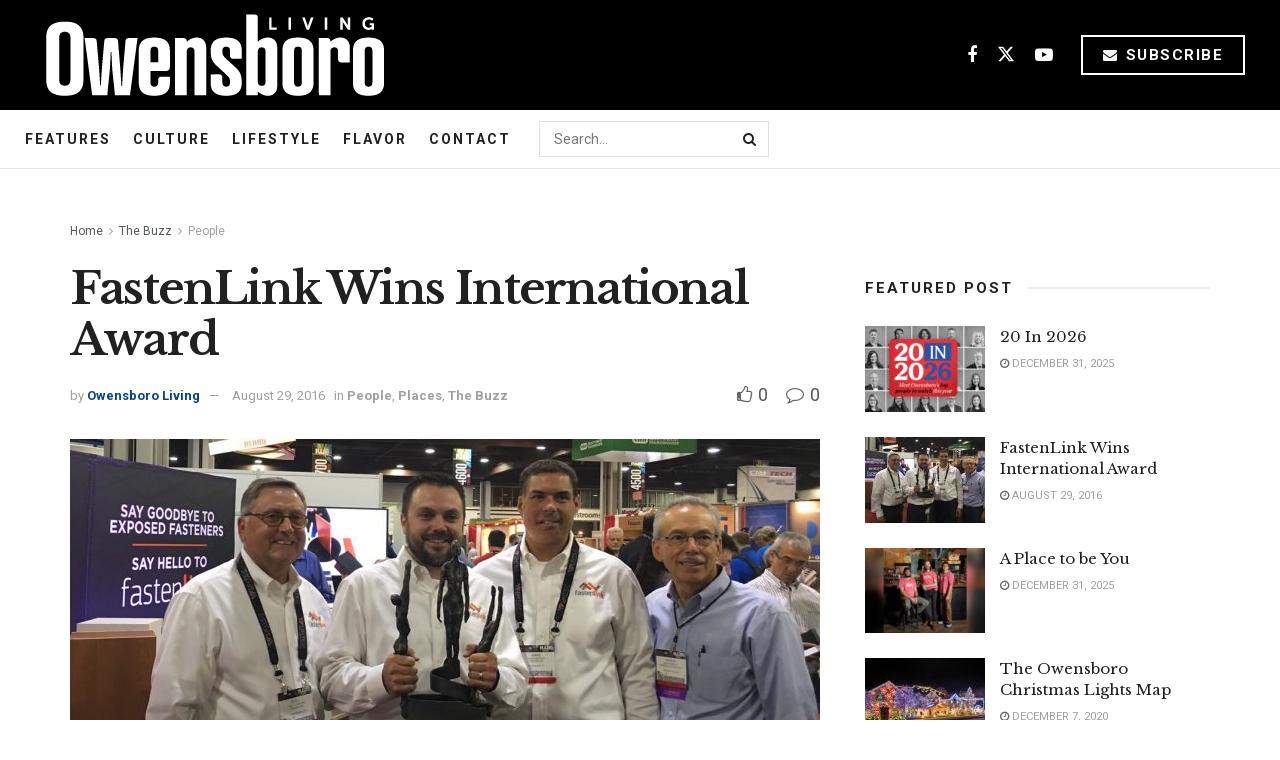

--- FILE ---
content_type: text/html; charset=UTF-8
request_url: https://www.owensboroliving.com/the-buzz/fastenlink-wins-international-award/
body_size: 33686
content:
<!doctype html>
<!--[if lt IE 7]> <html class="no-js lt-ie9 lt-ie8 lt-ie7" lang="en-US"> <![endif]-->
<!--[if IE 7]>    <html class="no-js lt-ie9 lt-ie8" lang="en-US"> <![endif]-->
<!--[if IE 8]>    <html class="no-js lt-ie9" lang="en-US"> <![endif]-->
<!--[if IE 9]>    <html class="no-js lt-ie10" lang="en-US"> <![endif]-->
<!--[if gt IE 8]><!--> <html class="no-js" lang="en-US"> <!--<![endif]-->
<head>
    <meta http-equiv="Content-Type" content="text/html; charset=UTF-8" />
    <meta name='viewport' content='width=device-width, initial-scale=1, user-scalable=yes' />
    <link rel="profile" href="https://gmpg.org/xfn/11" />
    <link rel="pingback" href="https://www.owensboroliving.com/xmlrpc.php" />
    <meta name="theme-color" content="#093969">
             <meta name="msapplication-navbutton-color" content="#093969">
             <meta name="apple-mobile-web-app-status-bar-style" content="#093969"><meta name='robots' content='index, follow, max-image-preview:large, max-snippet:-1, max-video-preview:-1' />
<meta property="og:type" content="article">
<meta property="og:title" content="FastenLink Wins International Award">
<meta property="og:site_name" content="Owensboro Living">
<meta property="og:description" content="Update: In addition to winning the International Woodworking Fair Challengers award (read below), Phill Crabtree II was also profiled in">
<meta property="og:url" content="https://www.owensboroliving.com/the-buzz/fastenlink-wins-international-award/">
<meta property="og:locale" content="en_US">
<meta property="og:image" content="https://www.owensboroliving.com/wp-content/uploads/2016/08/FastenLinkAward.jpg">
<meta property="og:image:height" content="800">
<meta property="og:image:width" content="1255">
<meta property="article:published_time" content="2016-08-25T12:25:01-05:00">
<meta property="article:modified_time" content="2016-08-29T09:54:29-05:00">
<meta property="article:section" content="People">
<meta name="twitter:card" content="summary_large_image">
<meta name="twitter:title" content="FastenLink Wins International Award">
<meta name="twitter:description" content="Update: In addition to winning the International Woodworking Fair Challengers award (read below), Phill Crabtree II was also profiled in">
<meta name="twitter:url" content="https://www.owensboroliving.com/the-buzz/fastenlink-wins-international-award/">
<meta name="twitter:site" content="">
<meta name="twitter:image" content="https://www.owensboroliving.com/wp-content/uploads/2016/08/FastenLinkAward.jpg">
<meta name="twitter:image:width" content="1255">
<meta name="twitter:image:height" content="800">
<meta property="fb:app_id" content="236176816920385">			<script type="text/javascript">
			  var jnews_ajax_url = '/?ajax-request=jnews'
			</script>
			<script type="text/javascript">;window.jnews=window.jnews||{},window.jnews.library=window.jnews.library||{},window.jnews.library=function(){"use strict";var e=this;e.win=window,e.doc=document,e.noop=function(){},e.globalBody=e.doc.getElementsByTagName("body")[0],e.globalBody=e.globalBody?e.globalBody:e.doc,e.win.jnewsDataStorage=e.win.jnewsDataStorage||{_storage:new WeakMap,put:function(e,t,n){this._storage.has(e)||this._storage.set(e,new Map),this._storage.get(e).set(t,n)},get:function(e,t){return this._storage.get(e).get(t)},has:function(e,t){return this._storage.has(e)&&this._storage.get(e).has(t)},remove:function(e,t){var n=this._storage.get(e).delete(t);return 0===!this._storage.get(e).size&&this._storage.delete(e),n}},e.windowWidth=function(){return e.win.innerWidth||e.docEl.clientWidth||e.globalBody.clientWidth},e.windowHeight=function(){return e.win.innerHeight||e.docEl.clientHeight||e.globalBody.clientHeight},e.requestAnimationFrame=e.win.requestAnimationFrame||e.win.webkitRequestAnimationFrame||e.win.mozRequestAnimationFrame||e.win.msRequestAnimationFrame||window.oRequestAnimationFrame||function(e){return setTimeout(e,1e3/60)},e.cancelAnimationFrame=e.win.cancelAnimationFrame||e.win.webkitCancelAnimationFrame||e.win.webkitCancelRequestAnimationFrame||e.win.mozCancelAnimationFrame||e.win.msCancelRequestAnimationFrame||e.win.oCancelRequestAnimationFrame||function(e){clearTimeout(e)},e.classListSupport="classList"in document.createElement("_"),e.hasClass=e.classListSupport?function(e,t){return e.classList.contains(t)}:function(e,t){return e.className.indexOf(t)>=0},e.addClass=e.classListSupport?function(t,n){e.hasClass(t,n)||t.classList.add(n)}:function(t,n){e.hasClass(t,n)||(t.className+=" "+n)},e.removeClass=e.classListSupport?function(t,n){e.hasClass(t,n)&&t.classList.remove(n)}:function(t,n){e.hasClass(t,n)&&(t.className=t.className.replace(n,""))},e.objKeys=function(e){var t=[];for(var n in e)Object.prototype.hasOwnProperty.call(e,n)&&t.push(n);return t},e.isObjectSame=function(e,t){var n=!0;return JSON.stringify(e)!==JSON.stringify(t)&&(n=!1),n},e.extend=function(){for(var e,t,n,o=arguments[0]||{},i=1,a=arguments.length;i<a;i++)if(null!==(e=arguments[i]))for(t in e)o!==(n=e[t])&&void 0!==n&&(o[t]=n);return o},e.dataStorage=e.win.jnewsDataStorage,e.isVisible=function(e){return 0!==e.offsetWidth&&0!==e.offsetHeight||e.getBoundingClientRect().length},e.getHeight=function(e){return e.offsetHeight||e.clientHeight||e.getBoundingClientRect().height},e.getWidth=function(e){return e.offsetWidth||e.clientWidth||e.getBoundingClientRect().width},e.supportsPassive=!1;try{var t=Object.defineProperty({},"passive",{get:function(){e.supportsPassive=!0}});"createEvent"in e.doc?e.win.addEventListener("test",null,t):"fireEvent"in e.doc&&e.win.attachEvent("test",null)}catch(e){}e.passiveOption=!!e.supportsPassive&&{passive:!0},e.setStorage=function(e,t){e="jnews-"+e;var n={expired:Math.floor(((new Date).getTime()+432e5)/1e3)};t=Object.assign(n,t);localStorage.setItem(e,JSON.stringify(t))},e.getStorage=function(e){e="jnews-"+e;var t=localStorage.getItem(e);return null!==t&&0<t.length?JSON.parse(localStorage.getItem(e)):{}},e.expiredStorage=function(){var t,n="jnews-";for(var o in localStorage)o.indexOf(n)>-1&&"undefined"!==(t=e.getStorage(o.replace(n,""))).expired&&t.expired<Math.floor((new Date).getTime()/1e3)&&localStorage.removeItem(o)},e.addEvents=function(t,n,o){for(var i in n){var a=["touchstart","touchmove"].indexOf(i)>=0&&!o&&e.passiveOption;"createEvent"in e.doc?t.addEventListener(i,n[i],a):"fireEvent"in e.doc&&t.attachEvent("on"+i,n[i])}},e.removeEvents=function(t,n){for(var o in n)"createEvent"in e.doc?t.removeEventListener(o,n[o]):"fireEvent"in e.doc&&t.detachEvent("on"+o,n[o])},e.triggerEvents=function(t,n,o){var i;o=o||{detail:null};return"createEvent"in e.doc?(!(i=e.doc.createEvent("CustomEvent")||new CustomEvent(n)).initCustomEvent||i.initCustomEvent(n,!0,!1,o),void t.dispatchEvent(i)):"fireEvent"in e.doc?((i=e.doc.createEventObject()).eventType=n,void t.fireEvent("on"+i.eventType,i)):void 0},e.getParents=function(t,n){void 0===n&&(n=e.doc);for(var o=[],i=t.parentNode,a=!1;!a;)if(i){var r=i;r.querySelectorAll(n).length?a=!0:(o.push(r),i=r.parentNode)}else o=[],a=!0;return o},e.forEach=function(e,t,n){for(var o=0,i=e.length;o<i;o++)t.call(n,e[o],o)},e.getText=function(e){return e.innerText||e.textContent},e.setText=function(e,t){var n="object"==typeof t?t.innerText||t.textContent:t;e.innerText&&(e.innerText=n),e.textContent&&(e.textContent=n)},e.httpBuildQuery=function(t){return e.objKeys(t).reduce(function t(n){var o=arguments.length>1&&void 0!==arguments[1]?arguments[1]:null;return function(i,a){var r=n[a];a=encodeURIComponent(a);var s=o?"".concat(o,"[").concat(a,"]"):a;return null==r||"function"==typeof r?(i.push("".concat(s,"=")),i):["number","boolean","string"].includes(typeof r)?(i.push("".concat(s,"=").concat(encodeURIComponent(r))),i):(i.push(e.objKeys(r).reduce(t(r,s),[]).join("&")),i)}}(t),[]).join("&")},e.get=function(t,n,o,i){return o="function"==typeof o?o:e.noop,e.ajax("GET",t,n,o,i)},e.post=function(t,n,o,i){return o="function"==typeof o?o:e.noop,e.ajax("POST",t,n,o,i)},e.ajax=function(t,n,o,i,a){var r=new XMLHttpRequest,s=n,c=e.httpBuildQuery(o);if(t=-1!=["GET","POST"].indexOf(t)?t:"GET",r.open(t,s+("GET"==t?"?"+c:""),!0),"POST"==t&&r.setRequestHeader("Content-type","application/x-www-form-urlencoded"),r.setRequestHeader("X-Requested-With","XMLHttpRequest"),r.onreadystatechange=function(){4===r.readyState&&200<=r.status&&300>r.status&&"function"==typeof i&&i.call(void 0,r.response)},void 0!==a&&!a){return{xhr:r,send:function(){r.send("POST"==t?c:null)}}}return r.send("POST"==t?c:null),{xhr:r}},e.scrollTo=function(t,n,o){function i(e,t,n){this.start=this.position(),this.change=e-this.start,this.currentTime=0,this.increment=20,this.duration=void 0===n?500:n,this.callback=t,this.finish=!1,this.animateScroll()}return Math.easeInOutQuad=function(e,t,n,o){return(e/=o/2)<1?n/2*e*e+t:-n/2*(--e*(e-2)-1)+t},i.prototype.stop=function(){this.finish=!0},i.prototype.move=function(t){e.doc.documentElement.scrollTop=t,e.globalBody.parentNode.scrollTop=t,e.globalBody.scrollTop=t},i.prototype.position=function(){return e.doc.documentElement.scrollTop||e.globalBody.parentNode.scrollTop||e.globalBody.scrollTop},i.prototype.animateScroll=function(){this.currentTime+=this.increment;var t=Math.easeInOutQuad(this.currentTime,this.start,this.change,this.duration);this.move(t),this.currentTime<this.duration&&!this.finish?e.requestAnimationFrame.call(e.win,this.animateScroll.bind(this)):this.callback&&"function"==typeof this.callback&&this.callback()},new i(t,n,o)},e.unwrap=function(t){var n,o=t;e.forEach(t,(function(e,t){n?n+=e:n=e})),o.replaceWith(n)},e.performance={start:function(e){performance.mark(e+"Start")},stop:function(e){performance.mark(e+"End"),performance.measure(e,e+"Start",e+"End")}},e.fps=function(){var t=0,n=0,o=0;!function(){var i=t=0,a=0,r=0,s=document.getElementById("fpsTable"),c=function(t){void 0===document.getElementsByTagName("body")[0]?e.requestAnimationFrame.call(e.win,(function(){c(t)})):document.getElementsByTagName("body")[0].appendChild(t)};null===s&&((s=document.createElement("div")).style.position="fixed",s.style.top="120px",s.style.left="10px",s.style.width="100px",s.style.height="20px",s.style.border="1px solid black",s.style.fontSize="11px",s.style.zIndex="100000",s.style.backgroundColor="white",s.id="fpsTable",c(s));var l=function(){o++,n=Date.now(),(a=(o/(r=(n-t)/1e3)).toPrecision(2))!=i&&(i=a,s.innerHTML=i+"fps"),1<r&&(t=n,o=0),e.requestAnimationFrame.call(e.win,l)};l()}()},e.instr=function(e,t){for(var n=0;n<t.length;n++)if(-1!==e.toLowerCase().indexOf(t[n].toLowerCase()))return!0},e.winLoad=function(t,n){function o(o){if("complete"===e.doc.readyState||"interactive"===e.doc.readyState)return!o||n?setTimeout(t,n||1):t(o),1}o()||e.addEvents(e.win,{load:o})},e.docReady=function(t,n){function o(o){if("complete"===e.doc.readyState||"interactive"===e.doc.readyState)return!o||n?setTimeout(t,n||1):t(o),1}o()||e.addEvents(e.doc,{DOMContentLoaded:o})},e.fireOnce=function(){e.docReady((function(){e.assets=e.assets||[],e.assets.length&&(e.boot(),e.load_assets())}),50)},e.boot=function(){e.length&&e.doc.querySelectorAll("style[media]").forEach((function(e){"not all"==e.getAttribute("media")&&e.removeAttribute("media")}))},e.create_js=function(t,n){var o=e.doc.createElement("script");switch(o.setAttribute("src",t),n){case"defer":o.setAttribute("defer",!0);break;case"async":o.setAttribute("async",!0);break;case"deferasync":o.setAttribute("defer",!0),o.setAttribute("async",!0)}e.globalBody.appendChild(o)},e.load_assets=function(){"object"==typeof e.assets&&e.forEach(e.assets.slice(0),(function(t,n){var o="";t.defer&&(o+="defer"),t.async&&(o+="async"),e.create_js(t.url,o);var i=e.assets.indexOf(t);i>-1&&e.assets.splice(i,1)})),e.assets=jnewsoption.au_scripts=window.jnewsads=[]},e.setCookie=function(e,t,n){var o="";if(n){var i=new Date;i.setTime(i.getTime()+24*n*60*60*1e3),o="; expires="+i.toUTCString()}document.cookie=e+"="+(t||"")+o+"; path=/"},e.getCookie=function(e){for(var t=e+"=",n=document.cookie.split(";"),o=0;o<n.length;o++){for(var i=n[o];" "==i.charAt(0);)i=i.substring(1,i.length);if(0==i.indexOf(t))return i.substring(t.length,i.length)}return null},e.eraseCookie=function(e){document.cookie=e+"=; Path=/; Expires=Thu, 01 Jan 1970 00:00:01 GMT;"},e.docReady((function(){e.globalBody=e.globalBody==e.doc?e.doc.getElementsByTagName("body")[0]:e.globalBody,e.globalBody=e.globalBody?e.globalBody:e.doc})),e.winLoad((function(){e.winLoad((function(){var t=!1;if(void 0!==window.jnewsadmin)if(void 0!==window.file_version_checker){var n=e.objKeys(window.file_version_checker);n.length?n.forEach((function(e){t||"10.0.4"===window.file_version_checker[e]||(t=!0)})):t=!0}else t=!0;t&&(window.jnewsHelper.getMessage(),window.jnewsHelper.getNotice())}),2500)}))},window.jnews.library=new window.jnews.library;</script>
	<!-- This site is optimized with the Yoast SEO plugin v26.7 - https://yoast.com/wordpress/plugins/seo/ -->
	<title>FastenLink Wins International Award - Owensboro Living</title>
	<link rel="canonical" href="https://www.owensboroliving.com/the-buzz/fastenlink-wins-international-award/" />
	<meta property="og:locale" content="en_US" />
	<meta property="og:type" content="article" />
	<meta property="og:title" content="FastenLink Wins International Award - Owensboro Living" />
	<meta property="og:description" content="Update: In addition to winning the International Woodworking Fair Challengers award (read below), Phill Crabtree II was also profiled in the Wood Industry 40 under 40 Class of 2016 during the IWF Ceremony on Thursday, August 25. 40 Under 40 is an award program seeking the next generation of young people destined to make an [&hellip;]" />
	<meta property="og:url" content="https://www.owensboroliving.com/the-buzz/fastenlink-wins-international-award/" />
	<meta property="og:site_name" content="Owensboro Living" />
	<meta property="article:published_time" content="2016-08-25T17:25:01+00:00" />
	<meta property="article:modified_time" content="2016-08-29T14:54:29+00:00" />
	<meta property="og:image" content="https://www.owensboroliving.com/wp-content/uploads/2016/08/FastenLinkAward.jpg" />
	<meta property="og:image:width" content="1255" />
	<meta property="og:image:height" content="800" />
	<meta property="og:image:type" content="image/jpeg" />
	<meta name="author" content="Owensboro Living" />
	<meta name="twitter:card" content="summary_large_image" />
	<meta name="twitter:label1" content="Written by" />
	<meta name="twitter:data1" content="Owensboro Living" />
	<meta name="twitter:label2" content="Est. reading time" />
	<meta name="twitter:data2" content="6 minutes" />
	<script type="application/ld+json" class="yoast-schema-graph">{"@context":"https://schema.org","@graph":[{"@type":"Article","@id":"https://www.owensboroliving.com/the-buzz/fastenlink-wins-international-award/#article","isPartOf":{"@id":"https://www.owensboroliving.com/the-buzz/fastenlink-wins-international-award/"},"author":{"name":"Owensboro Living","@id":"https://www.owensboroliving.com/#/schema/person/6324ac6f71b18a63828227a0baf3b88a"},"headline":"FastenLink Wins International Award","datePublished":"2016-08-25T17:25:01+00:00","dateModified":"2016-08-29T14:54:29+00:00","mainEntityOfPage":{"@id":"https://www.owensboroliving.com/the-buzz/fastenlink-wins-international-award/"},"wordCount":1204,"commentCount":2,"publisher":{"@id":"https://www.owensboroliving.com/#organization"},"image":{"@id":"https://www.owensboroliving.com/the-buzz/fastenlink-wins-international-award/#primaryimage"},"thumbnailUrl":"https://www.owensboroliving.com/wp-content/uploads/2016/08/FastenLinkAward.jpg","articleSection":["People","Places","The Buzz"],"inLanguage":"en-US"},{"@type":"WebPage","@id":"https://www.owensboroliving.com/the-buzz/fastenlink-wins-international-award/","url":"https://www.owensboroliving.com/the-buzz/fastenlink-wins-international-award/","name":"FastenLink Wins International Award - Owensboro Living","isPartOf":{"@id":"https://www.owensboroliving.com/#website"},"primaryImageOfPage":{"@id":"https://www.owensboroliving.com/the-buzz/fastenlink-wins-international-award/#primaryimage"},"image":{"@id":"https://www.owensboroliving.com/the-buzz/fastenlink-wins-international-award/#primaryimage"},"thumbnailUrl":"https://www.owensboroliving.com/wp-content/uploads/2016/08/FastenLinkAward.jpg","datePublished":"2016-08-25T17:25:01+00:00","dateModified":"2016-08-29T14:54:29+00:00","breadcrumb":{"@id":"https://www.owensboroliving.com/the-buzz/fastenlink-wins-international-award/#breadcrumb"},"inLanguage":"en-US","potentialAction":[{"@type":"ReadAction","target":["https://www.owensboroliving.com/the-buzz/fastenlink-wins-international-award/"]}]},{"@type":"ImageObject","inLanguage":"en-US","@id":"https://www.owensboroliving.com/the-buzz/fastenlink-wins-international-award/#primaryimage","url":"https://www.owensboroliving.com/wp-content/uploads/2016/08/FastenLinkAward.jpg","contentUrl":"https://www.owensboroliving.com/wp-content/uploads/2016/08/FastenLinkAward.jpg","width":1255,"height":800,"caption":"Photo provided by FastenLink. (L-R) Phill Crabtree Sr., Phill Crabtree II, Jamie Mindrup, and an International Woodworking Fair judge pose with the 2016 Challengers Award."},{"@type":"BreadcrumbList","@id":"https://www.owensboroliving.com/the-buzz/fastenlink-wins-international-award/#breadcrumb","itemListElement":[{"@type":"ListItem","position":1,"name":"Home","item":"https://www.owensboroliving.com/"},{"@type":"ListItem","position":2,"name":"FastenLink Wins International Award"}]},{"@type":"WebSite","@id":"https://www.owensboroliving.com/#website","url":"https://www.owensboroliving.com/","name":"Owensboro Living","description":"Western Kentucky&#039;s Guide","publisher":{"@id":"https://www.owensboroliving.com/#organization"},"potentialAction":[{"@type":"SearchAction","target":{"@type":"EntryPoint","urlTemplate":"https://www.owensboroliving.com/?s={search_term_string}"},"query-input":{"@type":"PropertyValueSpecification","valueRequired":true,"valueName":"search_term_string"}}],"inLanguage":"en-US"},{"@type":"Organization","@id":"https://www.owensboroliving.com/#organization","name":"Owensboro Living","url":"https://www.owensboroliving.com/","logo":{"@type":"ImageObject","inLanguage":"en-US","@id":"https://www.owensboroliving.com/#/schema/logo/image/","url":"https://www.owensboroliving.com/wp-content/uploads/2017/12/owensboro-living-logo-blue@2x.png","contentUrl":"https://www.owensboroliving.com/wp-content/uploads/2017/12/owensboro-living-logo-blue@2x.png","width":467,"height":120,"caption":"Owensboro Living"},"image":{"@id":"https://www.owensboroliving.com/#/schema/logo/image/"}},{"@type":"Person","@id":"https://www.owensboroliving.com/#/schema/person/6324ac6f71b18a63828227a0baf3b88a","name":"Owensboro Living","image":{"@type":"ImageObject","inLanguage":"en-US","@id":"https://www.owensboroliving.com/#/schema/person/image/","url":"https://secure.gravatar.com/avatar/2af818837be6684731816dbb4f4cf52956cee82cc17f199f99429960a5453440?s=96&d=identicon&r=g","contentUrl":"https://secure.gravatar.com/avatar/2af818837be6684731816dbb4f4cf52956cee82cc17f199f99429960a5453440?s=96&d=identicon&r=g","caption":"Owensboro Living"},"description":"Jason Tanner is the owner and publisher of Owensboro Living Magazine and Owensboro Parent Magazines.","url":"https://www.owensboroliving.com/author/owensboroliving/"}]}</script>
	<!-- / Yoast SEO plugin. -->


<link rel='dns-prefetch' href='//www.googletagmanager.com' />
<link rel='dns-prefetch' href='//stats.wp.com' />
<link rel='dns-prefetch' href='//fonts.googleapis.com' />
<link rel='dns-prefetch' href='//v0.wordpress.com' />
<link rel='dns-prefetch' href='//widgets.wp.com' />
<link rel='dns-prefetch' href='//s0.wp.com' />
<link rel='dns-prefetch' href='//0.gravatar.com' />
<link rel='dns-prefetch' href='//1.gravatar.com' />
<link rel='dns-prefetch' href='//2.gravatar.com' />
<link rel='dns-prefetch' href='//jetpack.wordpress.com' />
<link rel='dns-prefetch' href='//public-api.wordpress.com' />
<link rel='preconnect' href='https://fonts.gstatic.com' />
<link rel="alternate" type="application/rss+xml" title="Owensboro Living &raquo; Feed" href="https://www.owensboroliving.com/feed/" />
<link rel="alternate" title="oEmbed (JSON)" type="application/json+oembed" href="https://www.owensboroliving.com/wp-json/oembed/1.0/embed?url=https%3A%2F%2Fwww.owensboroliving.com%2Fthe-buzz%2Ffastenlink-wins-international-award%2F" />
<link rel="alternate" title="oEmbed (XML)" type="text/xml+oembed" href="https://www.owensboroliving.com/wp-json/oembed/1.0/embed?url=https%3A%2F%2Fwww.owensboroliving.com%2Fthe-buzz%2Ffastenlink-wins-international-award%2F&#038;format=xml" />
<style id='wp-img-auto-sizes-contain-inline-css' type='text/css'>
img:is([sizes=auto i],[sizes^="auto," i]){contain-intrinsic-size:3000px 1500px}
/*# sourceURL=wp-img-auto-sizes-contain-inline-css */
</style>
<style id='wp-emoji-styles-inline-css' type='text/css'>

	img.wp-smiley, img.emoji {
		display: inline !important;
		border: none !important;
		box-shadow: none !important;
		height: 1em !important;
		width: 1em !important;
		margin: 0 0.07em !important;
		vertical-align: -0.1em !important;
		background: none !important;
		padding: 0 !important;
	}
/*# sourceURL=wp-emoji-styles-inline-css */
</style>
<style id='wp-block-library-inline-css' type='text/css'>
:root{--wp-block-synced-color:#7a00df;--wp-block-synced-color--rgb:122,0,223;--wp-bound-block-color:var(--wp-block-synced-color);--wp-editor-canvas-background:#ddd;--wp-admin-theme-color:#007cba;--wp-admin-theme-color--rgb:0,124,186;--wp-admin-theme-color-darker-10:#006ba1;--wp-admin-theme-color-darker-10--rgb:0,107,160.5;--wp-admin-theme-color-darker-20:#005a87;--wp-admin-theme-color-darker-20--rgb:0,90,135;--wp-admin-border-width-focus:2px}@media (min-resolution:192dpi){:root{--wp-admin-border-width-focus:1.5px}}.wp-element-button{cursor:pointer}:root .has-very-light-gray-background-color{background-color:#eee}:root .has-very-dark-gray-background-color{background-color:#313131}:root .has-very-light-gray-color{color:#eee}:root .has-very-dark-gray-color{color:#313131}:root .has-vivid-green-cyan-to-vivid-cyan-blue-gradient-background{background:linear-gradient(135deg,#00d084,#0693e3)}:root .has-purple-crush-gradient-background{background:linear-gradient(135deg,#34e2e4,#4721fb 50%,#ab1dfe)}:root .has-hazy-dawn-gradient-background{background:linear-gradient(135deg,#faaca8,#dad0ec)}:root .has-subdued-olive-gradient-background{background:linear-gradient(135deg,#fafae1,#67a671)}:root .has-atomic-cream-gradient-background{background:linear-gradient(135deg,#fdd79a,#004a59)}:root .has-nightshade-gradient-background{background:linear-gradient(135deg,#330968,#31cdcf)}:root .has-midnight-gradient-background{background:linear-gradient(135deg,#020381,#2874fc)}:root{--wp--preset--font-size--normal:16px;--wp--preset--font-size--huge:42px}.has-regular-font-size{font-size:1em}.has-larger-font-size{font-size:2.625em}.has-normal-font-size{font-size:var(--wp--preset--font-size--normal)}.has-huge-font-size{font-size:var(--wp--preset--font-size--huge)}.has-text-align-center{text-align:center}.has-text-align-left{text-align:left}.has-text-align-right{text-align:right}.has-fit-text{white-space:nowrap!important}#end-resizable-editor-section{display:none}.aligncenter{clear:both}.items-justified-left{justify-content:flex-start}.items-justified-center{justify-content:center}.items-justified-right{justify-content:flex-end}.items-justified-space-between{justify-content:space-between}.screen-reader-text{border:0;clip-path:inset(50%);height:1px;margin:-1px;overflow:hidden;padding:0;position:absolute;width:1px;word-wrap:normal!important}.screen-reader-text:focus{background-color:#ddd;clip-path:none;color:#444;display:block;font-size:1em;height:auto;left:5px;line-height:normal;padding:15px 23px 14px;text-decoration:none;top:5px;width:auto;z-index:100000}html :where(.has-border-color){border-style:solid}html :where([style*=border-top-color]){border-top-style:solid}html :where([style*=border-right-color]){border-right-style:solid}html :where([style*=border-bottom-color]){border-bottom-style:solid}html :where([style*=border-left-color]){border-left-style:solid}html :where([style*=border-width]){border-style:solid}html :where([style*=border-top-width]){border-top-style:solid}html :where([style*=border-right-width]){border-right-style:solid}html :where([style*=border-bottom-width]){border-bottom-style:solid}html :where([style*=border-left-width]){border-left-style:solid}html :where(img[class*=wp-image-]){height:auto;max-width:100%}:where(figure){margin:0 0 1em}html :where(.is-position-sticky){--wp-admin--admin-bar--position-offset:var(--wp-admin--admin-bar--height,0px)}@media screen and (max-width:600px){html :where(.is-position-sticky){--wp-admin--admin-bar--position-offset:0px}}

/*# sourceURL=wp-block-library-inline-css */
</style><style id='global-styles-inline-css' type='text/css'>
:root{--wp--preset--aspect-ratio--square: 1;--wp--preset--aspect-ratio--4-3: 4/3;--wp--preset--aspect-ratio--3-4: 3/4;--wp--preset--aspect-ratio--3-2: 3/2;--wp--preset--aspect-ratio--2-3: 2/3;--wp--preset--aspect-ratio--16-9: 16/9;--wp--preset--aspect-ratio--9-16: 9/16;--wp--preset--color--black: #000000;--wp--preset--color--cyan-bluish-gray: #abb8c3;--wp--preset--color--white: #ffffff;--wp--preset--color--pale-pink: #f78da7;--wp--preset--color--vivid-red: #cf2e2e;--wp--preset--color--luminous-vivid-orange: #ff6900;--wp--preset--color--luminous-vivid-amber: #fcb900;--wp--preset--color--light-green-cyan: #7bdcb5;--wp--preset--color--vivid-green-cyan: #00d084;--wp--preset--color--pale-cyan-blue: #8ed1fc;--wp--preset--color--vivid-cyan-blue: #0693e3;--wp--preset--color--vivid-purple: #9b51e0;--wp--preset--gradient--vivid-cyan-blue-to-vivid-purple: linear-gradient(135deg,rgb(6,147,227) 0%,rgb(155,81,224) 100%);--wp--preset--gradient--light-green-cyan-to-vivid-green-cyan: linear-gradient(135deg,rgb(122,220,180) 0%,rgb(0,208,130) 100%);--wp--preset--gradient--luminous-vivid-amber-to-luminous-vivid-orange: linear-gradient(135deg,rgb(252,185,0) 0%,rgb(255,105,0) 100%);--wp--preset--gradient--luminous-vivid-orange-to-vivid-red: linear-gradient(135deg,rgb(255,105,0) 0%,rgb(207,46,46) 100%);--wp--preset--gradient--very-light-gray-to-cyan-bluish-gray: linear-gradient(135deg,rgb(238,238,238) 0%,rgb(169,184,195) 100%);--wp--preset--gradient--cool-to-warm-spectrum: linear-gradient(135deg,rgb(74,234,220) 0%,rgb(151,120,209) 20%,rgb(207,42,186) 40%,rgb(238,44,130) 60%,rgb(251,105,98) 80%,rgb(254,248,76) 100%);--wp--preset--gradient--blush-light-purple: linear-gradient(135deg,rgb(255,206,236) 0%,rgb(152,150,240) 100%);--wp--preset--gradient--blush-bordeaux: linear-gradient(135deg,rgb(254,205,165) 0%,rgb(254,45,45) 50%,rgb(107,0,62) 100%);--wp--preset--gradient--luminous-dusk: linear-gradient(135deg,rgb(255,203,112) 0%,rgb(199,81,192) 50%,rgb(65,88,208) 100%);--wp--preset--gradient--pale-ocean: linear-gradient(135deg,rgb(255,245,203) 0%,rgb(182,227,212) 50%,rgb(51,167,181) 100%);--wp--preset--gradient--electric-grass: linear-gradient(135deg,rgb(202,248,128) 0%,rgb(113,206,126) 100%);--wp--preset--gradient--midnight: linear-gradient(135deg,rgb(2,3,129) 0%,rgb(40,116,252) 100%);--wp--preset--font-size--small: 13px;--wp--preset--font-size--medium: 20px;--wp--preset--font-size--large: 36px;--wp--preset--font-size--x-large: 42px;--wp--preset--spacing--20: 0.44rem;--wp--preset--spacing--30: 0.67rem;--wp--preset--spacing--40: 1rem;--wp--preset--spacing--50: 1.5rem;--wp--preset--spacing--60: 2.25rem;--wp--preset--spacing--70: 3.38rem;--wp--preset--spacing--80: 5.06rem;--wp--preset--shadow--natural: 6px 6px 9px rgba(0, 0, 0, 0.2);--wp--preset--shadow--deep: 12px 12px 50px rgba(0, 0, 0, 0.4);--wp--preset--shadow--sharp: 6px 6px 0px rgba(0, 0, 0, 0.2);--wp--preset--shadow--outlined: 6px 6px 0px -3px rgb(255, 255, 255), 6px 6px rgb(0, 0, 0);--wp--preset--shadow--crisp: 6px 6px 0px rgb(0, 0, 0);}:where(.is-layout-flex){gap: 0.5em;}:where(.is-layout-grid){gap: 0.5em;}body .is-layout-flex{display: flex;}.is-layout-flex{flex-wrap: wrap;align-items: center;}.is-layout-flex > :is(*, div){margin: 0;}body .is-layout-grid{display: grid;}.is-layout-grid > :is(*, div){margin: 0;}:where(.wp-block-columns.is-layout-flex){gap: 2em;}:where(.wp-block-columns.is-layout-grid){gap: 2em;}:where(.wp-block-post-template.is-layout-flex){gap: 1.25em;}:where(.wp-block-post-template.is-layout-grid){gap: 1.25em;}.has-black-color{color: var(--wp--preset--color--black) !important;}.has-cyan-bluish-gray-color{color: var(--wp--preset--color--cyan-bluish-gray) !important;}.has-white-color{color: var(--wp--preset--color--white) !important;}.has-pale-pink-color{color: var(--wp--preset--color--pale-pink) !important;}.has-vivid-red-color{color: var(--wp--preset--color--vivid-red) !important;}.has-luminous-vivid-orange-color{color: var(--wp--preset--color--luminous-vivid-orange) !important;}.has-luminous-vivid-amber-color{color: var(--wp--preset--color--luminous-vivid-amber) !important;}.has-light-green-cyan-color{color: var(--wp--preset--color--light-green-cyan) !important;}.has-vivid-green-cyan-color{color: var(--wp--preset--color--vivid-green-cyan) !important;}.has-pale-cyan-blue-color{color: var(--wp--preset--color--pale-cyan-blue) !important;}.has-vivid-cyan-blue-color{color: var(--wp--preset--color--vivid-cyan-blue) !important;}.has-vivid-purple-color{color: var(--wp--preset--color--vivid-purple) !important;}.has-black-background-color{background-color: var(--wp--preset--color--black) !important;}.has-cyan-bluish-gray-background-color{background-color: var(--wp--preset--color--cyan-bluish-gray) !important;}.has-white-background-color{background-color: var(--wp--preset--color--white) !important;}.has-pale-pink-background-color{background-color: var(--wp--preset--color--pale-pink) !important;}.has-vivid-red-background-color{background-color: var(--wp--preset--color--vivid-red) !important;}.has-luminous-vivid-orange-background-color{background-color: var(--wp--preset--color--luminous-vivid-orange) !important;}.has-luminous-vivid-amber-background-color{background-color: var(--wp--preset--color--luminous-vivid-amber) !important;}.has-light-green-cyan-background-color{background-color: var(--wp--preset--color--light-green-cyan) !important;}.has-vivid-green-cyan-background-color{background-color: var(--wp--preset--color--vivid-green-cyan) !important;}.has-pale-cyan-blue-background-color{background-color: var(--wp--preset--color--pale-cyan-blue) !important;}.has-vivid-cyan-blue-background-color{background-color: var(--wp--preset--color--vivid-cyan-blue) !important;}.has-vivid-purple-background-color{background-color: var(--wp--preset--color--vivid-purple) !important;}.has-black-border-color{border-color: var(--wp--preset--color--black) !important;}.has-cyan-bluish-gray-border-color{border-color: var(--wp--preset--color--cyan-bluish-gray) !important;}.has-white-border-color{border-color: var(--wp--preset--color--white) !important;}.has-pale-pink-border-color{border-color: var(--wp--preset--color--pale-pink) !important;}.has-vivid-red-border-color{border-color: var(--wp--preset--color--vivid-red) !important;}.has-luminous-vivid-orange-border-color{border-color: var(--wp--preset--color--luminous-vivid-orange) !important;}.has-luminous-vivid-amber-border-color{border-color: var(--wp--preset--color--luminous-vivid-amber) !important;}.has-light-green-cyan-border-color{border-color: var(--wp--preset--color--light-green-cyan) !important;}.has-vivid-green-cyan-border-color{border-color: var(--wp--preset--color--vivid-green-cyan) !important;}.has-pale-cyan-blue-border-color{border-color: var(--wp--preset--color--pale-cyan-blue) !important;}.has-vivid-cyan-blue-border-color{border-color: var(--wp--preset--color--vivid-cyan-blue) !important;}.has-vivid-purple-border-color{border-color: var(--wp--preset--color--vivid-purple) !important;}.has-vivid-cyan-blue-to-vivid-purple-gradient-background{background: var(--wp--preset--gradient--vivid-cyan-blue-to-vivid-purple) !important;}.has-light-green-cyan-to-vivid-green-cyan-gradient-background{background: var(--wp--preset--gradient--light-green-cyan-to-vivid-green-cyan) !important;}.has-luminous-vivid-amber-to-luminous-vivid-orange-gradient-background{background: var(--wp--preset--gradient--luminous-vivid-amber-to-luminous-vivid-orange) !important;}.has-luminous-vivid-orange-to-vivid-red-gradient-background{background: var(--wp--preset--gradient--luminous-vivid-orange-to-vivid-red) !important;}.has-very-light-gray-to-cyan-bluish-gray-gradient-background{background: var(--wp--preset--gradient--very-light-gray-to-cyan-bluish-gray) !important;}.has-cool-to-warm-spectrum-gradient-background{background: var(--wp--preset--gradient--cool-to-warm-spectrum) !important;}.has-blush-light-purple-gradient-background{background: var(--wp--preset--gradient--blush-light-purple) !important;}.has-blush-bordeaux-gradient-background{background: var(--wp--preset--gradient--blush-bordeaux) !important;}.has-luminous-dusk-gradient-background{background: var(--wp--preset--gradient--luminous-dusk) !important;}.has-pale-ocean-gradient-background{background: var(--wp--preset--gradient--pale-ocean) !important;}.has-electric-grass-gradient-background{background: var(--wp--preset--gradient--electric-grass) !important;}.has-midnight-gradient-background{background: var(--wp--preset--gradient--midnight) !important;}.has-small-font-size{font-size: var(--wp--preset--font-size--small) !important;}.has-medium-font-size{font-size: var(--wp--preset--font-size--medium) !important;}.has-large-font-size{font-size: var(--wp--preset--font-size--large) !important;}.has-x-large-font-size{font-size: var(--wp--preset--font-size--x-large) !important;}
/*# sourceURL=global-styles-inline-css */
</style>

<style id='classic-theme-styles-inline-css' type='text/css'>
/*! This file is auto-generated */
.wp-block-button__link{color:#fff;background-color:#32373c;border-radius:9999px;box-shadow:none;text-decoration:none;padding:calc(.667em + 2px) calc(1.333em + 2px);font-size:1.125em}.wp-block-file__button{background:#32373c;color:#fff;text-decoration:none}
/*# sourceURL=/wp-includes/css/classic-themes.min.css */
</style>
<link rel='stylesheet' id='jnews-parent-style-css' href='https://www.owensboroliving.com/wp-content/themes/jnews/style.css' type='text/css' media='all' />
<link rel='stylesheet' id='js_composer_front-css' href='https://www.owensboroliving.com/wp-content/plugins/js_composer/assets/css/js_composer.min.css' type='text/css' media='all' />
<link rel='stylesheet' id='jetpack_likes-css' href='https://www.owensboroliving.com/wp-content/plugins/jetpack/modules/likes/style.css' type='text/css' media='all' />
<link rel='stylesheet' id='jeg_customizer_font-css' href='//fonts.googleapis.com/css?family=Roboto%3Aregular%2C700%7CLibre+Baskerville%3Aregular%2C700&#038;display=swap' type='text/css' media='all' />
<link rel='stylesheet' id='font-awesome-css' href='https://www.owensboroliving.com/wp-content/themes/jnews/assets/fonts/font-awesome/font-awesome.min.css' type='text/css' media='all' />
<link rel='stylesheet' id='jnews-frontend-css' href='https://www.owensboroliving.com/wp-content/themes/jnews/assets/dist/frontend.min.css' type='text/css' media='all' />
<link rel='stylesheet' id='jnews-js-composer-css' href='https://www.owensboroliving.com/wp-content/themes/jnews/assets/css/js-composer-frontend.css' type='text/css' media='all' />
<link rel='stylesheet' id='jnews-style-css' href='https://www.owensboroliving.com/wp-content/themes/owensboroliving2018/style.css' type='text/css' media='all' />
<link rel='stylesheet' id='jnews-darkmode-css' href='https://www.owensboroliving.com/wp-content/themes/jnews/assets/css/darkmode.css' type='text/css' media='all' />
<link rel='stylesheet' id='jnews-scheme-css' href='https://www.owensboroliving.com/wp-content/themes/jnews/data/import/science/scheme.css' type='text/css' media='all' />
<link rel='stylesheet' id='jetpack-swiper-library-css' href='https://www.owensboroliving.com/wp-content/plugins/jetpack/_inc/blocks/swiper.css' type='text/css' media='all' />
<link rel='stylesheet' id='jetpack-carousel-css' href='https://www.owensboroliving.com/wp-content/plugins/jetpack/modules/carousel/jetpack-carousel.css' type='text/css' media='all' />
<link rel='stylesheet' id='jnews-select-share-css' href='https://www.owensboroliving.com/wp-content/plugins/jnews-social-share/assets/css/plugin.css' type='text/css' media='all' />
<script type="text/javascript" src="https://www.owensboroliving.com/wp-includes/js/jquery/jquery.min.js" id="jquery-core-js"></script>
<script type="text/javascript" src="https://www.owensboroliving.com/wp-includes/js/jquery/jquery-migrate.min.js" id="jquery-migrate-js"></script>

<!-- Google tag (gtag.js) snippet added by Site Kit -->
<!-- Google Analytics snippet added by Site Kit -->
<script type="text/javascript" src="https://www.googletagmanager.com/gtag/js?id=GT-K5MP859" id="google_gtagjs-js" async></script>
<script type="text/javascript" id="google_gtagjs-js-after">
/* <![CDATA[ */
window.dataLayer = window.dataLayer || [];function gtag(){dataLayer.push(arguments);}
gtag("set","linker",{"domains":["www.owensboroliving.com"]});
gtag("js", new Date());
gtag("set", "developer_id.dZTNiMT", true);
gtag("config", "GT-K5MP859");
//# sourceURL=google_gtagjs-js-after
/* ]]> */
</script>
<script></script><link rel="https://api.w.org/" href="https://www.owensboroliving.com/wp-json/" /><link rel="alternate" title="JSON" type="application/json" href="https://www.owensboroliving.com/wp-json/wp/v2/posts/14206" /><link rel="EditURI" type="application/rsd+xml" title="RSD" href="https://www.owensboroliving.com/xmlrpc.php?rsd" />
<meta name="generator" content="WordPress 6.9" />
<link rel='shortlink' href='https://wp.me/p9uAEW-3H8' />
<meta name="generator" content="Site Kit by Google 1.170.0" />	<style>img#wpstats{display:none}</style>
		<meta name="generator" content="Powered by WPBakery Page Builder - drag and drop page builder for WordPress."/>
<script type='application/ld+json'>{"@context":"http:\/\/schema.org","@type":"Organization","@id":"https:\/\/www.owensboroliving.com\/#organization","url":"https:\/\/www.owensboroliving.com\/","name":"Jegtheme","logo":{"@type":"ImageObject","url":"https:\/\/www.owensboroliving.com\/wp-content\/uploads\/2017\/12\/logo_science.png"},"sameAs":["https:\/\/www.facebook.com\/owensboroliving\/","https:\/\/twitter.com\/OboroLiving","https:\/\/www.youtube.com\/channel\/UCFi_wJMU_0ugnHL5RiLOYtQ"],"contactPoint":{"@type":"ContactPoint","telephone":"+1-880-555-1212","contactType":"customer_service","areaServed":["Worldwide"]}}</script>
<script type='application/ld+json'>{"@context":"http:\/\/schema.org","@type":"WebSite","@id":"https:\/\/www.owensboroliving.com\/#website","url":"https:\/\/www.owensboroliving.com\/","name":"Jegtheme","potentialAction":{"@type":"SearchAction","target":"https:\/\/www.owensboroliving.com\/?s={search_term_string}","query-input":"required name=search_term_string"}}</script>
<style id="jeg_dynamic_css" type="text/css" data-type="jeg_custom-css">.jeg_container, .jeg_content, .jeg_boxed .jeg_main .jeg_container, .jeg_autoload_separator { background-color : #ffffff; } body { --j-body-color : #53585c; --j-accent-color : #044389; --j-alt-color : #666666; --j-heading-color : #212121; } body,.jeg_newsfeed_list .tns-outer .tns-controls button,.jeg_filter_button,.owl-carousel .owl-nav div,.jeg_readmore,.jeg_hero_style_7 .jeg_post_meta a,.widget_calendar thead th,.widget_calendar tfoot a,.jeg_socialcounter a,.entry-header .jeg_meta_like a,.entry-header .jeg_meta_comment a,.entry-header .jeg_meta_donation a,.entry-header .jeg_meta_bookmark a,.entry-content tbody tr:hover,.entry-content th,.jeg_splitpost_nav li:hover a,#breadcrumbs a,.jeg_author_socials a:hover,.jeg_footer_content a,.jeg_footer_bottom a,.jeg_cartcontent,.woocommerce .woocommerce-breadcrumb a { color : #53585c; } a, .jeg_menu_style_5>li>a:hover, .jeg_menu_style_5>li.sfHover>a, .jeg_menu_style_5>li.current-menu-item>a, .jeg_menu_style_5>li.current-menu-ancestor>a, .jeg_navbar .jeg_menu:not(.jeg_main_menu)>li>a:hover, .jeg_midbar .jeg_menu:not(.jeg_main_menu)>li>a:hover, .jeg_side_tabs li.active, .jeg_block_heading_5 strong, .jeg_block_heading_6 strong, .jeg_block_heading_7 strong, .jeg_block_heading_8 strong, .jeg_subcat_list li a:hover, .jeg_subcat_list li button:hover, .jeg_pl_lg_7 .jeg_thumb .jeg_post_category a, .jeg_pl_xs_2:before, .jeg_pl_xs_4 .jeg_postblock_content:before, .jeg_postblock .jeg_post_title a:hover, .jeg_hero_style_6 .jeg_post_title a:hover, .jeg_sidefeed .jeg_pl_xs_3 .jeg_post_title a:hover, .widget_jnews_popular .jeg_post_title a:hover, .jeg_meta_author a, .widget_archive li a:hover, .widget_pages li a:hover, .widget_meta li a:hover, .widget_recent_entries li a:hover, .widget_rss li a:hover, .widget_rss cite, .widget_categories li a:hover, .widget_categories li.current-cat>a, #breadcrumbs a:hover, .jeg_share_count .counts, .commentlist .bypostauthor>.comment-body>.comment-author>.fn, span.required, .jeg_review_title, .bestprice .price, .authorlink a:hover, .jeg_vertical_playlist .jeg_video_playlist_play_icon, .jeg_vertical_playlist .jeg_video_playlist_item.active .jeg_video_playlist_thumbnail:before, .jeg_horizontal_playlist .jeg_video_playlist_play, .woocommerce li.product .pricegroup .button, .widget_display_forums li a:hover, .widget_display_topics li:before, .widget_display_replies li:before, .widget_display_views li:before, .bbp-breadcrumb a:hover, .jeg_mobile_menu li.sfHover>a, .jeg_mobile_menu li a:hover, .split-template-6 .pagenum, .jeg_mobile_menu_style_5>li>a:hover, .jeg_mobile_menu_style_5>li.sfHover>a, .jeg_mobile_menu_style_5>li.current-menu-item>a, .jeg_mobile_menu_style_5>li.current-menu-ancestor>a, .jeg_mobile_menu.jeg_menu_dropdown li.open > div > a ,.jeg_menu_dropdown.language-swicher .sub-menu li a:hover { color : #044389; } .jeg_menu_style_1>li>a:before, .jeg_menu_style_2>li>a:before, .jeg_menu_style_3>li>a:before, .jeg_side_toggle, .jeg_slide_caption .jeg_post_category a, .jeg_slider_type_1_wrapper .tns-controls button.tns-next, .jeg_block_heading_1 .jeg_block_title span, .jeg_block_heading_2 .jeg_block_title span, .jeg_block_heading_3, .jeg_block_heading_4 .jeg_block_title span, .jeg_block_heading_6:after, .jeg_pl_lg_box .jeg_post_category a, .jeg_pl_md_box .jeg_post_category a, .jeg_readmore:hover, .jeg_thumb .jeg_post_category a, .jeg_block_loadmore a:hover, .jeg_postblock.alt .jeg_block_loadmore a:hover, .jeg_block_loadmore a.active, .jeg_postblock_carousel_2 .jeg_post_category a, .jeg_heroblock .jeg_post_category a, .jeg_pagenav_1 .page_number.active, .jeg_pagenav_1 .page_number.active:hover, input[type="submit"], .btn, .button, .widget_tag_cloud a:hover, .popularpost_item:hover .jeg_post_title a:before, .jeg_splitpost_4 .page_nav, .jeg_splitpost_5 .page_nav, .jeg_post_via a:hover, .jeg_post_source a:hover, .jeg_post_tags a:hover, .comment-reply-title small a:before, .comment-reply-title small a:after, .jeg_storelist .productlink, .authorlink li.active a:before, .jeg_footer.dark .socials_widget:not(.nobg) a:hover .fa,.jeg_footer.dark .socials_widget:not(.nobg) a:hover span.jeg-icon, div.jeg_breakingnews_title, .jeg_overlay_slider_bottom_wrapper .tns-controls button, .jeg_overlay_slider_bottom_wrapper .tns-controls button:hover, .jeg_vertical_playlist .jeg_video_playlist_current, .woocommerce span.onsale, .woocommerce #respond input#submit:hover, .woocommerce a.button:hover, .woocommerce button.button:hover, .woocommerce input.button:hover, .woocommerce #respond input#submit.alt, .woocommerce a.button.alt, .woocommerce button.button.alt, .woocommerce input.button.alt, .jeg_popup_post .caption, .jeg_footer.dark input[type="submit"], .jeg_footer.dark .btn, .jeg_footer.dark .button, .footer_widget.widget_tag_cloud a:hover, .jeg_inner_content .content-inner .jeg_post_category a:hover, #buddypress .standard-form button, #buddypress a.button, #buddypress input[type="submit"], #buddypress input[type="button"], #buddypress input[type="reset"], #buddypress ul.button-nav li a, #buddypress .generic-button a, #buddypress .generic-button button, #buddypress .comment-reply-link, #buddypress a.bp-title-button, #buddypress.buddypress-wrap .members-list li .user-update .activity-read-more a, div#buddypress .standard-form button:hover, div#buddypress a.button:hover, div#buddypress input[type="submit"]:hover, div#buddypress input[type="button"]:hover, div#buddypress input[type="reset"]:hover, div#buddypress ul.button-nav li a:hover, div#buddypress .generic-button a:hover, div#buddypress .generic-button button:hover, div#buddypress .comment-reply-link:hover, div#buddypress a.bp-title-button:hover, div#buddypress.buddypress-wrap .members-list li .user-update .activity-read-more a:hover, #buddypress #item-nav .item-list-tabs ul li a:before, .jeg_inner_content .jeg_meta_container .follow-wrapper a { background-color : #044389; } .jeg_block_heading_7 .jeg_block_title span, .jeg_readmore:hover, .jeg_block_loadmore a:hover, .jeg_block_loadmore a.active, .jeg_pagenav_1 .page_number.active, .jeg_pagenav_1 .page_number.active:hover, .jeg_pagenav_3 .page_number:hover, .jeg_prevnext_post a:hover h3, .jeg_overlay_slider .jeg_post_category, .jeg_sidefeed .jeg_post.active, .jeg_vertical_playlist.jeg_vertical_playlist .jeg_video_playlist_item.active .jeg_video_playlist_thumbnail img, .jeg_horizontal_playlist .jeg_video_playlist_item.active { border-color : #044389; } .jeg_tabpost_nav li.active, .woocommerce div.product .woocommerce-tabs ul.tabs li.active, .jeg_mobile_menu_style_1>li.current-menu-item a, .jeg_mobile_menu_style_1>li.current-menu-ancestor a, .jeg_mobile_menu_style_2>li.current-menu-item::after, .jeg_mobile_menu_style_2>li.current-menu-ancestor::after, .jeg_mobile_menu_style_3>li.current-menu-item::before, .jeg_mobile_menu_style_3>li.current-menu-ancestor::before { border-bottom-color : #044389; } .jeg_post_share .jeg-icon svg { fill : #044389; } .jeg_post_meta .fa, .jeg_post_meta .jpwt-icon, .entry-header .jeg_post_meta .fa, .jeg_review_stars, .jeg_price_review_list { color : #666666; } .jeg_share_button.share-float.share-monocrhome a { background-color : #666666; } h1,h2,h3,h4,h5,h6,.jeg_post_title a,.entry-header .jeg_post_title,.jeg_hero_style_7 .jeg_post_title a,.jeg_block_title,.jeg_splitpost_bar .current_title,.jeg_video_playlist_title,.gallery-caption,.jeg_push_notification_button>a.button { color : #212121; } .split-template-9 .pagenum, .split-template-10 .pagenum, .split-template-11 .pagenum, .split-template-12 .pagenum, .split-template-13 .pagenum, .split-template-15 .pagenum, .split-template-18 .pagenum, .split-template-20 .pagenum, .split-template-19 .current_title span, .split-template-20 .current_title span { background-color : #212121; } .jeg_topbar .jeg_nav_row, .jeg_topbar .jeg_search_no_expand .jeg_search_input { line-height : 36px; } .jeg_topbar .jeg_nav_row, .jeg_topbar .jeg_nav_icon { height : 36px; } .jeg_topbar img { max-height : 36px; } .jeg_midbar { height : 110px; } .jeg_midbar img { max-height : 110px; } .jeg_midbar, .jeg_midbar.dark { background-color : #000000; border-bottom-width : 0px; } .jeg_midbar a, .jeg_midbar.dark a { color : #ffffff; } .jeg_header .jeg_bottombar.jeg_navbar,.jeg_bottombar .jeg_nav_icon { height : 58px; } .jeg_header .jeg_bottombar.jeg_navbar, .jeg_header .jeg_bottombar .jeg_main_menu:not(.jeg_menu_style_1) > li > a, .jeg_header .jeg_bottombar .jeg_menu_style_1 > li, .jeg_header .jeg_bottombar .jeg_menu:not(.jeg_main_menu) > li > a { line-height : 58px; } .jeg_bottombar img { max-height : 58px; } .jeg_header .jeg_bottombar, .jeg_header .jeg_bottombar.jeg_navbar_dark, .jeg_bottombar.jeg_navbar_boxed .jeg_nav_row, .jeg_bottombar.jeg_navbar_dark.jeg_navbar_boxed .jeg_nav_row { border-top-width : 0px; border-bottom-width : 1px; } .jeg_stickybar.jeg_navbar,.jeg_navbar .jeg_nav_icon { height : 65px; } .jeg_stickybar.jeg_navbar, .jeg_stickybar .jeg_main_menu:not(.jeg_menu_style_1) > li > a, .jeg_stickybar .jeg_menu_style_1 > li, .jeg_stickybar .jeg_menu:not(.jeg_main_menu) > li > a { line-height : 65px; } .jeg_stickybar, .jeg_stickybar.dark { border-bottom-width : 1px; } .jeg_header .socials_widget > a > i.fa:before { color : #ffffff; } .jeg_header .socials_widget.nobg > a > i > span.jeg-icon svg { fill : #ffffff; } .jeg_header .socials_widget.nobg > a > span.jeg-icon svg { fill : #ffffff; } .jeg_header .socials_widget > a > span.jeg-icon svg { fill : #ffffff; } .jeg_header .socials_widget > a > i > span.jeg-icon svg { fill : #ffffff; } .jeg_header .socials_widget > a > i.fa { background-color : #044389; } .jeg_header .socials_widget > a > span.jeg-icon { background-color : #044389; } .jeg_button_1 .btn { color : #ffffff; border-color : #ffffff; } .jeg_nav_search { width : 20%; } .jeg_header .jeg_menu.jeg_main_menu > li > a:hover, .jeg_header .jeg_menu.jeg_main_menu > li.sfHover > a, .jeg_header .jeg_menu.jeg_main_menu > li > .sf-with-ul:hover:after, .jeg_header .jeg_menu.jeg_main_menu > li.sfHover > .sf-with-ul:after, .jeg_header .jeg_menu_style_4 > li.current-menu-item > a, .jeg_header .jeg_menu_style_4 > li.current-menu-ancestor > a, .jeg_header .jeg_menu_style_5 > li.current-menu-item > a, .jeg_header .jeg_menu_style_5 > li.current-menu-ancestor > a { color : #044389; } #jeg_off_canvas.dark .jeg_mobile_wrapper, #jeg_off_canvas .jeg_mobile_wrapper { background : #002066; } .jeg_footer_content,.jeg_footer.dark .jeg_footer_content { background-color : #020202; color : #999999; } .jeg_footer .jeg_footer_heading h3,.jeg_footer.dark .jeg_footer_heading h3,.jeg_footer .widget h2,.jeg_footer .footer_dark .widget h2 { color : #ffffff; } .jeg_footer .jeg_footer_content a, .jeg_footer.dark .jeg_footer_content a { color : #e8e8e8; } .jeg_footer .jeg_footer_content a:hover,.jeg_footer.dark .jeg_footer_content a:hover { color : #ffffff; } body,input,textarea,select,.chosen-container-single .chosen-single,.btn,.button { font-family: Roboto,Helvetica,Arial,sans-serif;font-size: 15px;  } .jeg_header, .jeg_mobile_wrapper { font-family: Roboto,Helvetica,Arial,sans-serif;font-size: 14px;  } .jeg_post_title, .entry-header .jeg_post_title, .jeg_single_tpl_2 .entry-header .jeg_post_title, .jeg_single_tpl_3 .entry-header .jeg_post_title, .jeg_single_tpl_6 .entry-header .jeg_post_title, .jeg_content .jeg_custom_title_wrapper .jeg_post_title { font-family: "Libre Baskerville",Helvetica,Arial,sans-serif; } </style><style type="text/css">
					.no_thumbnail .jeg_thumb,
					.thumbnail-container.no_thumbnail {
					    display: none !important;
					}
					.jeg_search_result .jeg_pl_xs_3.no_thumbnail .jeg_postblock_content,
					.jeg_sidefeed .jeg_pl_xs_3.no_thumbnail .jeg_postblock_content,
					.jeg_pl_sm.no_thumbnail .jeg_postblock_content {
					    margin-left: 0;
					}
					.jeg_postblock_11 .no_thumbnail .jeg_postblock_content,
					.jeg_postblock_12 .no_thumbnail .jeg_postblock_content,
					.jeg_postblock_12.jeg_col_3o3 .no_thumbnail .jeg_postblock_content  {
					    margin-top: 0;
					}
					.jeg_postblock_15 .jeg_pl_md_box.no_thumbnail .jeg_postblock_content,
					.jeg_postblock_19 .jeg_pl_md_box.no_thumbnail .jeg_postblock_content,
					.jeg_postblock_24 .jeg_pl_md_box.no_thumbnail .jeg_postblock_content,
					.jeg_sidefeed .jeg_pl_md_box .jeg_postblock_content {
					    position: relative;
					}
					.jeg_postblock_carousel_2 .no_thumbnail .jeg_post_title a,
					.jeg_postblock_carousel_2 .no_thumbnail .jeg_post_title a:hover,
					.jeg_postblock_carousel_2 .no_thumbnail .jeg_post_meta .fa {
					    color: #212121 !important;
					} 
					.jnews-dark-mode .jeg_postblock_carousel_2 .no_thumbnail .jeg_post_title a,
					.jnews-dark-mode .jeg_postblock_carousel_2 .no_thumbnail .jeg_post_title a:hover,
					.jnews-dark-mode .jeg_postblock_carousel_2 .no_thumbnail .jeg_post_meta .fa {
					    color: #fff !important;
					} 
				</style>		<style type="text/css" id="wp-custom-css">
			.content-inner {
	word-break: normal;
}		</style>
		<noscript><style> .wpb_animate_when_almost_visible { opacity: 1; }</style></noscript></head>
<body class="wp-singular post-template-default single single-post postid-14206 single-format-standard wp-embed-responsive wp-theme-jnews wp-child-theme-owensboroliving2018 jeg_toggle_light jeg_single_tpl_1 jnews jsc_normal wpb-js-composer js-comp-ver-8.3.1 vc_responsive">

    
    
    <div class="jeg_ad jeg_ad_top jnews_header_top_ads">
        <div class='ads-wrapper  '></div>    </div>

    <!-- The Main Wrapper
    ============================================= -->
    <div class="jeg_viewport">

        
        <div class="jeg_header_wrapper">
            <div class="jeg_header_instagram_wrapper">
    </div>

<!-- HEADER -->
<div class="jeg_header full">
    <div class="jeg_midbar jeg_container jeg_navbar_wrapper normal">
    <div class="container">
        <div class="jeg_nav_row">
            
                <div class="jeg_nav_col jeg_nav_left jeg_nav_grow">
                    <div class="item_wrap jeg_nav_alignleft">
                        <div class="jeg_nav_item jeg_logo jeg_desktop_logo">
			<div class="site-title">
			<a href="https://www.owensboroliving.com/" aria-label="Visit Homepage" style="padding: 0px 0px 0px 15px;">
				<img class='jeg_logo_img' src="https://www.owensboroliving.com/wp-content/uploads/2017/12/owensboro-living-logo-white.png" srcset="https://www.owensboroliving.com/wp-content/uploads/2017/12/owensboro-living-logo-white.png 1x, https://www.owensboroliving.com/wp-content/uploads/2017/12/owensboro-living-logo-white@2x.png 2x" alt="Owensboro Living"data-light-src="https://www.owensboroliving.com/wp-content/uploads/2017/12/owensboro-living-logo-white.png" data-light-srcset="https://www.owensboroliving.com/wp-content/uploads/2017/12/owensboro-living-logo-white.png 1x, https://www.owensboroliving.com/wp-content/uploads/2017/12/owensboro-living-logo-white@2x.png 2x" data-dark-src="https://www.owensboroliving.com/wp-content/themes/jnews/assets/img/logo_darkmode.png" data-dark-srcset="https://www.owensboroliving.com/wp-content/themes/jnews/assets/img/logo_darkmode.png 1x, https://www.owensboroliving.com/wp-content/themes/jnews/assets/img/logo_darkmode@2x.png 2x"width="350" height="90">			</a>
		</div>
	</div>
                    </div>
                </div>

                
                <div class="jeg_nav_col jeg_nav_center jeg_nav_normal">
                    <div class="item_wrap jeg_nav_aligncenter">
                                            </div>
                </div>

                
                <div class="jeg_nav_col jeg_nav_right jeg_nav_normal">
                    <div class="item_wrap jeg_nav_alignright">
                        			<div
				class="jeg_nav_item socials_widget jeg_social_icon_block nobg">
				<a href="https://www.facebook.com/owensboroliving/" target='_blank' rel='external noopener nofollow'  aria-label="Find us on Facebook" class="jeg_facebook"><i class="fa fa-facebook"></i> </a><a href="https://twitter.com/OboroLiving" target='_blank' rel='external noopener nofollow'  aria-label="Find us on Twitter" class="jeg_twitter"><i class="fa fa-twitter"><span class="jeg-icon icon-twitter"><svg xmlns="http://www.w3.org/2000/svg" height="1em" viewBox="0 0 512 512"><!--! Font Awesome Free 6.4.2 by @fontawesome - https://fontawesome.com License - https://fontawesome.com/license (Commercial License) Copyright 2023 Fonticons, Inc. --><path d="M389.2 48h70.6L305.6 224.2 487 464H345L233.7 318.6 106.5 464H35.8L200.7 275.5 26.8 48H172.4L272.9 180.9 389.2 48zM364.4 421.8h39.1L151.1 88h-42L364.4 421.8z"/></svg></span></i> </a><a href="https://www.youtube.com/channel/UCFi_wJMU_0ugnHL5RiLOYtQ" target='_blank' rel='external noopener nofollow'  aria-label="Find us on Youtube" class="jeg_youtube"><i class="fa fa-youtube-play"></i> </a>			</div>
			<!-- Button -->
<div class="jeg_nav_item jeg_button_1">
    		<a href="https://www.owensboroliving.com/subscribe-to-our-newsletter/"
			class="btn outline "
			target="_self"
			>
			<i class="fa fa-envelope"></i>
			Subscribe		</a>
		</div>                    </div>
                </div>

                        </div>
    </div>
</div><div class="jeg_bottombar jeg_navbar jeg_container jeg_navbar_wrapper  jeg_navbar_normal">
    <div class="container">
        <div class="jeg_nav_row">
            
                <div class="jeg_nav_col jeg_nav_left jeg_nav_grow">
                    <div class="item_wrap jeg_nav_alignleft">
                        <div class="jeg_nav_item jeg_main_menu_wrapper">
<div class="jeg_mainmenu_wrap"><ul class="jeg_menu jeg_main_menu jeg_menu_style_5" data-animation="animate"><li id="menu-item-25012" class="menu-item menu-item-type-taxonomy menu-item-object-category menu-item-25012 bgnav" data-item-row="default" ><a href="https://www.owensboroliving.com/category/features/">Features</a></li>
<li id="menu-item-27326" class="menu-item menu-item-type-taxonomy menu-item-object-category menu-item-27326 bgnav" data-item-row="default" ><a href="https://www.owensboroliving.com/category/culture/">Culture</a></li>
<li id="menu-item-27329" class="menu-item menu-item-type-taxonomy menu-item-object-category menu-item-27329 bgnav" data-item-row="default" ><a href="https://www.owensboroliving.com/category/lifestyle/">Lifestyle</a></li>
<li id="menu-item-27328" class="menu-item menu-item-type-taxonomy menu-item-object-category menu-item-27328 bgnav" data-item-row="default" ><a href="https://www.owensboroliving.com/category/flavor/">Flavor</a></li>
<li id="menu-item-25017" class="menu-item menu-item-type-post_type menu-item-object-page menu-item-25017 bgnav" data-item-row="default" ><a href="https://www.owensboroliving.com/contact/">Contact</a></li>
</ul></div></div>
<!-- Search Form -->
<div class="jeg_nav_item jeg_nav_search">
	<div class="jeg_search_wrapper jeg_search_no_expand square">
	    <a href="#" class="jeg_search_toggle"><i class="fa fa-search"></i></a>
	    <form action="https://www.owensboroliving.com/" method="get" class="jeg_search_form" target="_top">
    <input name="s" class="jeg_search_input" placeholder="Search..." type="text" value="" autocomplete="off">
	<button aria-label="Search Button" type="submit" class="jeg_search_button btn"><i class="fa fa-search"></i></button>
</form>
<!-- jeg_search_hide with_result no_result -->
<div class="jeg_search_result jeg_search_hide with_result">
    <div class="search-result-wrapper">
    </div>
    <div class="search-link search-noresult">
        No Result    </div>
    <div class="search-link search-all-button">
        <i class="fa fa-search"></i> View All Result    </div>
</div>	</div>
</div>                    </div>
                </div>

                
                <div class="jeg_nav_col jeg_nav_center jeg_nav_normal">
                    <div class="item_wrap jeg_nav_aligncenter">
                                            </div>
                </div>

                
                <div class="jeg_nav_col jeg_nav_right jeg_nav_normal">
                    <div class="item_wrap jeg_nav_alignright">
                                            </div>
                </div>

                        </div>
    </div>
</div></div><!-- /.jeg_header -->        </div>

        <div class="jeg_header_sticky">
            <div class="sticky_blankspace"></div>
<div class="jeg_header full">
    <div class="jeg_container">
        <div data-mode="scroll" class="jeg_stickybar jeg_navbar jeg_navbar_wrapper jeg_navbar_normal jeg_navbar_shadow jeg_navbar_normal">
            <div class="container">
    <div class="jeg_nav_row">
        
            <div class="jeg_nav_col jeg_nav_left jeg_nav_grow">
                <div class="item_wrap jeg_nav_alignleft">
                    <div class="jeg_nav_item jeg_logo">
    <div class="site-title">
		<a href="https://www.owensboroliving.com/" aria-label="Visit Homepage">
    	    <img class='jeg_logo_img' src="https://www.owensboroliving.com/wp-content/uploads/2017/12/owensboro-living-logo-blue.png" srcset="https://www.owensboroliving.com/wp-content/uploads/2017/12/owensboro-living-logo-blue.png 1x, https://www.owensboroliving.com/wp-content/uploads/2017/12/owensboro-living-logo-blue@2x.png 2x" alt="Owensboro Living"data-light-src="https://www.owensboroliving.com/wp-content/uploads/2017/12/owensboro-living-logo-blue.png" data-light-srcset="https://www.owensboroliving.com/wp-content/uploads/2017/12/owensboro-living-logo-blue.png 1x, https://www.owensboroliving.com/wp-content/uploads/2017/12/owensboro-living-logo-blue@2x.png 2x" data-dark-src="https://www.owensboroliving.com/wp-content/themes/jnews/assets/img/logo_darkmode.png" data-dark-srcset="https://www.owensboroliving.com/wp-content/themes/jnews/assets/img/logo_darkmode.png 1x, https://www.owensboroliving.com/wp-content/themes/jnews/assets/img/logo_darkmode@2x.png 2x"width="233" height="60">    	</a>
    </div>
</div>                </div>
            </div>

            
            <div class="jeg_nav_col jeg_nav_center jeg_nav_normal">
                <div class="item_wrap jeg_nav_aligncenter">
                    <div class="jeg_nav_item jeg_main_menu_wrapper">
<div class="jeg_mainmenu_wrap"><ul class="jeg_menu jeg_main_menu jeg_menu_style_5" data-animation="animate"><li id="menu-item-25012" class="menu-item menu-item-type-taxonomy menu-item-object-category menu-item-25012 bgnav" data-item-row="default" ><a href="https://www.owensboroliving.com/category/features/">Features</a></li>
<li id="menu-item-27326" class="menu-item menu-item-type-taxonomy menu-item-object-category menu-item-27326 bgnav" data-item-row="default" ><a href="https://www.owensboroliving.com/category/culture/">Culture</a></li>
<li id="menu-item-27329" class="menu-item menu-item-type-taxonomy menu-item-object-category menu-item-27329 bgnav" data-item-row="default" ><a href="https://www.owensboroliving.com/category/lifestyle/">Lifestyle</a></li>
<li id="menu-item-27328" class="menu-item menu-item-type-taxonomy menu-item-object-category menu-item-27328 bgnav" data-item-row="default" ><a href="https://www.owensboroliving.com/category/flavor/">Flavor</a></li>
<li id="menu-item-25017" class="menu-item menu-item-type-post_type menu-item-object-page menu-item-25017 bgnav" data-item-row="default" ><a href="https://www.owensboroliving.com/contact/">Contact</a></li>
</ul></div></div>
                </div>
            </div>

            
            <div class="jeg_nav_col jeg_nav_right jeg_nav_grow">
                <div class="item_wrap jeg_nav_alignright">
                    <!-- Search Icon -->
<div class="jeg_nav_item jeg_search_wrapper search_icon jeg_search_popup_expand">
    <a href="#" class="jeg_search_toggle" aria-label="Search Button"><i class="fa fa-search"></i></a>
    <form action="https://www.owensboroliving.com/" method="get" class="jeg_search_form" target="_top">
    <input name="s" class="jeg_search_input" placeholder="Search..." type="text" value="" autocomplete="off">
	<button aria-label="Search Button" type="submit" class="jeg_search_button btn"><i class="fa fa-search"></i></button>
</form>
<!-- jeg_search_hide with_result no_result -->
<div class="jeg_search_result jeg_search_hide with_result">
    <div class="search-result-wrapper">
    </div>
    <div class="search-link search-noresult">
        No Result    </div>
    <div class="search-link search-all-button">
        <i class="fa fa-search"></i> View All Result    </div>
</div></div>                </div>
            </div>

                </div>
</div>        </div>
    </div>
</div>
        </div>

        <div class="jeg_navbar_mobile_wrapper">
            <div class="jeg_navbar_mobile" data-mode="pinned">
    <div class="jeg_mobile_bottombar jeg_mobile_midbar jeg_container normal">
    <div class="container">
        <div class="jeg_nav_row">
            
                <div class="jeg_nav_col jeg_nav_left jeg_nav_normal">
                    <div class="item_wrap jeg_nav_alignleft">
                        <div class="jeg_nav_item">
    <a href="#" aria-label="Show Menu" class="toggle_btn jeg_mobile_toggle"><i class="fa fa-bars"></i></a>
</div>                    </div>
                </div>

                
                <div class="jeg_nav_col jeg_nav_center jeg_nav_grow">
                    <div class="item_wrap jeg_nav_aligncenter">
                        <div class="jeg_nav_item jeg_mobile_logo">
			<div class="site-title">
			<a href="https://www.owensboroliving.com/" aria-label="Visit Homepage">
				<img class='jeg_logo_img' src="https://www.owensboroliving.com/wp-content/uploads/2017/12/owensboro-living-logo-mobile.png" srcset="https://www.owensboroliving.com/wp-content/uploads/2017/12/owensboro-living-logo-mobile.png 1x, https://www.owensboroliving.com/wp-content/uploads/2017/12/owensboro-living-logo-mobile@2x.png 2x" alt="Owensboro Living"data-light-src="https://www.owensboroliving.com/wp-content/uploads/2017/12/owensboro-living-logo-mobile.png" data-light-srcset="https://www.owensboroliving.com/wp-content/uploads/2017/12/owensboro-living-logo-mobile.png 1x, https://www.owensboroliving.com/wp-content/uploads/2017/12/owensboro-living-logo-mobile@2x.png 2x" data-dark-src="https://www.owensboroliving.com/wp-content/themes/jnews/assets/img/logo_darkmode.png" data-dark-srcset="https://www.owensboroliving.com/wp-content/themes/jnews/assets/img/logo_darkmode.png 1x, https://www.owensboroliving.com/wp-content/themes/jnews/assets/img/logo_darkmode@2x.png 2x"width="194" height="50">			</a>
		</div>
	</div>                    </div>
                </div>

                
                <div class="jeg_nav_col jeg_nav_right jeg_nav_normal">
                    <div class="item_wrap jeg_nav_alignright">
                        <div class="jeg_nav_item jeg_search_wrapper jeg_search_popup_expand">
    <a href="#" aria-label="Search Button" class="jeg_search_toggle"><i class="fa fa-search"></i></a>
	<form action="https://www.owensboroliving.com/" method="get" class="jeg_search_form" target="_top">
    <input name="s" class="jeg_search_input" placeholder="Search..." type="text" value="" autocomplete="off">
	<button aria-label="Search Button" type="submit" class="jeg_search_button btn"><i class="fa fa-search"></i></button>
</form>
<!-- jeg_search_hide with_result no_result -->
<div class="jeg_search_result jeg_search_hide with_result">
    <div class="search-result-wrapper">
    </div>
    <div class="search-link search-noresult">
        No Result    </div>
    <div class="search-link search-all-button">
        <i class="fa fa-search"></i> View All Result    </div>
</div></div>                    </div>
                </div>

                        </div>
    </div>
</div></div>
<div class="sticky_blankspace" style="height: 60px;"></div>        </div>

        <div class="jeg_ad jeg_ad_top jnews_header_bottom_ads">
            <div class='ads-wrapper  '></div>        </div>

            <div class="post-wrapper">

        <div class="post-wrap" >

            
            <div class="jeg_main ">
                <div class="jeg_container">
                    <div class="jeg_content jeg_singlepage">

	<div class="container">

		<div class="jeg_ad jeg_article jnews_article_top_ads">
			<div class='ads-wrapper  '><div class='ads_code'><!-- Header [async] -->
<script type="text/javascript">if (!window.AdButler){(function(){var s = document.createElement("script"); s.async = true; s.type = "text/javascript";s.src = 'https://servedbyadbutler.com/app.js';var n = document.getElementsByTagName("script")[0]; n.parentNode.insertBefore(s, n);}());}</script>
<script type="text/javascript">
var AdButler = AdButler || {}; AdButler.ads = AdButler.ads || [];
var abkw = window.abkw || '';
var plc290240 = window.plc290240 || 0;
document.write('<'+'div id="placement_290240_'+plc290240+'"></'+'div>');
AdButler.ads.push({handler: function(opt){ AdButler.register(171350, 290240, [728,90], 'placement_290240_'+opt.place, opt); }, opt: { place: plc290240++, keywords: abkw, domain: 'servedbyadbutler.com', click:'CLICK_MACRO_PLACEHOLDER' }});
</script></div></div>		</div>

		<div class="row">
			<div class="jeg_main_content col-md-8">
				<div class="jeg_inner_content">
					
													<div class="jeg_breadcrumbs jeg_breadcrumb_container">
								<div id="breadcrumbs"><span class="">
                <a href="https://www.owensboroliving.com">Home</a>
            </span><i class="fa fa-angle-right"></i><span class="">
                <a href="https://www.owensboroliving.com/category/the-buzz/">The Buzz</a>
            </span><i class="fa fa-angle-right"></i><span class="breadcrumb_last_link">
                <a href="https://www.owensboroliving.com/category/the-buzz/people/">People</a>
            </span></div>							</div>
						
						<div class="entry-header">
							
							<h1 class="jeg_post_title">FastenLink Wins International Award</h1>

							
							<div class="jeg_meta_container"><div class="jeg_post_meta jeg_post_meta_1">

	<div class="meta_left">
									<div class="jeg_meta_author">
										<span class="meta_text">by</span>
					<a href="https://www.owensboroliving.com/author/owensboroliving/">Owensboro Living</a>				</div>
					
					<div class="jeg_meta_date">
				<a href="https://www.owensboroliving.com/the-buzz/fastenlink-wins-international-award/">August 29, 2016</a>
			</div>
		
					<div class="jeg_meta_category">
				<span><span class="meta_text">in</span>
					<a href="https://www.owensboroliving.com/category/the-buzz/people/" rel="category tag">People</a><span class="category-separator">, </span><a href="https://www.owensboroliving.com/category/the-buzz/places/" rel="category tag">Places</a><span class="category-separator">, </span><a href="https://www.owensboroliving.com/category/the-buzz/" rel="category tag">The Buzz</a>				</span>
			</div>
		
			</div>

	<div class="meta_right">
		<div class='jeg_meta_like_container jeg_meta_like'>
                <a class='like' href='#' data-id='14206' data-type='like' data-message=''>
                        <i class='fa fa-thumbs-o-up'></i> <span>0</span>
                    </a>
            </div>					<div class="jeg_meta_comment"><a href="https://www.owensboroliving.com/the-buzz/fastenlink-wins-international-award/#respond"><i
						class="fa fa-comment-o"></i> 0</a></div>
			</div>
</div>
</div>
						</div>

						<div  class="jeg_featured featured_image "><a href="https://www.owensboroliving.com/wp-content/uploads/2016/08/FastenLinkAward.jpg"><div class="thumbnail-container animate-lazy" style="padding-bottom:50%"><img width="750" height="375" src="https://www.owensboroliving.com/wp-content/themes/jnews/assets/img/jeg-empty.png" class="attachment-jnews-750x375 size-jnews-750x375 lazyload wp-post-image" alt="FastenLink Wins International Award" decoding="async" fetchpriority="high" sizes="(max-width: 750px) 100vw, 750px" data-full-width="1255" data-full-height="800" data-attachment-id="14207" data-permalink="https://www.owensboroliving.com/the-buzz/fastenlink-wins-international-award/attachment/fastenlinkaward/" data-orig-file="https://www.owensboroliving.com/wp-content/uploads/2016/08/FastenLinkAward.jpg" data-orig-size="1255,800" data-comments-opened="0" data-image-meta="{&quot;aperture&quot;:&quot;0&quot;,&quot;credit&quot;:&quot;&quot;,&quot;camera&quot;:&quot;&quot;,&quot;caption&quot;:&quot;&quot;,&quot;created_timestamp&quot;:&quot;0&quot;,&quot;copyright&quot;:&quot;&quot;,&quot;focal_length&quot;:&quot;0&quot;,&quot;iso&quot;:&quot;0&quot;,&quot;shutter_speed&quot;:&quot;0&quot;,&quot;title&quot;:&quot;&quot;,&quot;orientation&quot;:&quot;0&quot;}" data-image-title="FastenLinkAward" data-image-description="" data-image-caption="&lt;p&gt;Photo provided by FastenLink. (L-R) Phill Crabtree Sr., Phill Crabtree II, Jamie Mindrup, and an International Woodworking Fair judge pose with the 2016 Challengers Award.&lt;/p&gt;
" data-medium-file="https://www.owensboroliving.com/wp-content/uploads/2016/08/FastenLinkAward-560x357.jpg" data-large-file="https://www.owensboroliving.com/wp-content/uploads/2016/08/FastenLinkAward-1024x653.jpg" data-src="https://www.owensboroliving.com/wp-content/uploads/2016/08/FastenLinkAward-750x375.jpg" data-srcset="https://www.owensboroliving.com/wp-content/uploads/2016/08/FastenLinkAward-750x375.jpg 750w, https://www.owensboroliving.com/wp-content/uploads/2016/08/FastenLinkAward-360x180.jpg 360w, https://www.owensboroliving.com/wp-content/uploads/2016/08/FastenLinkAward-1140x570.jpg 1140w" data-sizes="auto" data-expand="700" /></div><p class="wp-caption-text">Photo provided by FastenLink. (L-R) Phill Crabtree Sr., Phill Crabtree II, Jamie Mindrup, and an International Woodworking Fair judge pose with the 2016 Challengers Award.</p></a></div>
						<div class="jeg_share_top_container"></div>
						<div class="jeg_ad jeg_article jnews_content_top_ads "><div class='ads-wrapper  '></div></div>
						<div class="entry-content with-share">
							<div class="jeg_share_button share-float jeg_sticky_share clearfix share-normal">
								<div class="jeg_share_float_container"><div class="jeg_sharelist">
                <a href="https://www.facebook.com/sharer.php?u=https%3A%2F%2Fwww.owensboroliving.com%2Fthe-buzz%2Ffastenlink-wins-international-award%2F" rel='nofollow' aria-label='Share on Facebook' class="jeg_btn-facebook expanded"><i class="fa fa-facebook-official"></i><span>Share on Facebook</span></a><a href="https://twitter.com/intent/tweet?text=FastenLink%20Wins%20International%20Award&url=https%3A%2F%2Fwww.owensboroliving.com%2Fthe-buzz%2Ffastenlink-wins-international-award%2F" rel='nofollow' aria-label='Share on Twitter' class="jeg_btn-twitter expanded"><i class="fa fa-twitter"><svg xmlns="http://www.w3.org/2000/svg" height="1em" viewBox="0 0 512 512"><!--! Font Awesome Free 6.4.2 by @fontawesome - https://fontawesome.com License - https://fontawesome.com/license (Commercial License) Copyright 2023 Fonticons, Inc. --><path d="M389.2 48h70.6L305.6 224.2 487 464H345L233.7 318.6 106.5 464H35.8L200.7 275.5 26.8 48H172.4L272.9 180.9 389.2 48zM364.4 421.8h39.1L151.1 88h-42L364.4 421.8z"/></svg></i><span>Share on Twitter</span></a><a href="https://www.pinterest.com/pin/create/bookmarklet/?pinFave=1&url=https%3A%2F%2Fwww.owensboroliving.com%2Fthe-buzz%2Ffastenlink-wins-international-award%2F&media=https://www.owensboroliving.com/wp-content/uploads/2016/08/FastenLinkAward.jpg&description=FastenLink%20Wins%20International%20Award" rel='nofollow' aria-label='Share on Pinterest' class="jeg_btn-pinterest "><i class="fa fa-pinterest"></i></a><a href="/cdn-cgi/l/email-protection#[base64]" rel='nofollow' aria-label='Share on Email' class="jeg_btn-email "><i class="fa fa-envelope"></i></a>
                
            </div></div>							</div>

							<div class="content-inner ">
								<p><span style="color: #ff0000;"><strong>Update:</strong> </span>In addition to winning the International Woodworking Fair Challengers award (read below), Phill Crabtree II was also profiled in the Wood Industry 40 under 40 Class of 2016 during the IWF Ceremony on Thursday, August 25.</p>
<p>40 Under 40 is an award program seeking the next generation of young people destined to make an impact on the wood products manufacturing industry in North America. The 40 Under 40 program finds movers and shakers already making their mark in all walks of wood products manufacture, as well as suppliers and educators. Winners were selected from a field of more than 135 nominations.</p>
<figure id="attachment_14255" aria-describedby="caption-attachment-14255" style="width: 263px" class="wp-caption alignleft"><img decoding="async" data-attachment-id="14255" data-permalink="https://www.owensboroliving.com/the-buzz/fastenlink-wins-international-award/attachment/img_0989/" data-orig-file="https://www.owensboroliving.com/wp-content/uploads/2016/08/IMG_0989.jpg" data-orig-size="3264,2448" data-comments-opened="0" data-image-meta="{&quot;aperture&quot;:&quot;2.2&quot;,&quot;credit&quot;:&quot;&quot;,&quot;camera&quot;:&quot;iPhone 5s&quot;,&quot;caption&quot;:&quot;&quot;,&quot;created_timestamp&quot;:&quot;1472148330&quot;,&quot;copyright&quot;:&quot;&quot;,&quot;focal_length&quot;:&quot;4.15&quot;,&quot;iso&quot;:&quot;400&quot;,&quot;shutter_speed&quot;:&quot;0.066666666666667&quot;,&quot;title&quot;:&quot;&quot;,&quot;orientation&quot;:&quot;1&quot;}" data-image-title="Phill Crabtree II with Tim Fixmer, CEO/Publisher, Woodworking Network." data-image-description="" data-image-caption="" data-medium-file="https://www.owensboroliving.com/wp-content/uploads/2016/08/IMG_0989-560x420.jpg" data-large-file="https://www.owensboroliving.com/wp-content/uploads/2016/08/IMG_0989-1024x768.jpg" class="normal wp-image-14255" src="https://www.owensboroliving.com/wp-content/uploads/2016/08/IMG_0989-560x420.jpg" alt="" width="263" height="197" srcset="https://www.owensboroliving.com/wp-content/uploads/2016/08/IMG_0989-560x420.jpg 560w, https://www.owensboroliving.com/wp-content/uploads/2016/08/IMG_0989-600x450.jpg 600w, https://www.owensboroliving.com/wp-content/uploads/2016/08/IMG_0989-750x563.jpg 750w, https://www.owensboroliving.com/wp-content/uploads/2016/08/IMG_0989-1140x855.jpg 1140w, https://www.owensboroliving.com/wp-content/uploads/2016/08/IMG_0989-768x576.jpg 768w, https://www.owensboroliving.com/wp-content/uploads/2016/08/IMG_0989-1024x768.jpg 1024w, https://www.owensboroliving.com/wp-content/uploads/2016/08/IMG_0989-1500x1125.jpg 1500w, https://www.owensboroliving.com/wp-content/uploads/2016/08/IMG_0989-740x555.jpg 740w" sizes="(max-width: 263px) 100vw, 263px" /><figcaption id="caption-attachment-14255" class="wp-caption-text">Phill Crabtree II with Tim Fixmer, CEO/Publisher, Woodworking Network.</figcaption></figure>
<p>According to the 40 Under 40 bio on Woodworking Network, &#8220;Phillip Crabtree is a seriously serial entrepreneur, having founded Cabinotch, the snap-together RTA cabinet system sold only to the trade. After selling that still thriving business to Columbia Forest Products, Crabtree has launched FastenLink, among the new generation of fasteners that makes assembling RTA furniture and building cabinets easier. Based in Owensboro, Kentucky, Crabtree&#8217;s <a href="https://fastenlink.com/videos/" target="_blank">video pitch</a> is so compelling it&#8217;s no doubt he will succeed in his newest venture.&#8221;</p>
<hr />
<p>&nbsp;</p>
<p><strong>[Original article &#8211; Aug 25]</strong> How can a small, 8-millimeter plastic dowel revolutionize the woodworking industry?  By allowing customers to assemble furniture and cabinets by simply sliding pieces into place without the use of any tools.</p>
<p>The bright orange, plastic dowels I’m speaking of are a patent pending invention called FastenLink, a camless, clampless connector which is creating quite a buzz in the woodworking industry.</p>
<p>This week, FastenLink™ earned an impressive recognition when it received the prestigious Challengers Distinguished Achievement Award at the International Woodworking Fair in Atlanta, the industry’s largest tradeshow.</p>
<p>The Challengers Award is an international innovation award which was started 50 years ago in Louisville, KY, and has become known throughout the world for recognizing outstanding companies who have developed innovative technology in products, services, or manufacturing techniques that will advance the industry.</p>
<p>FastenLink™ was one of 74 entries from all over the world. “We are honored to bring the award back home to Kentucky for the 50th anniversary year,” said Phillip Crabtree II, second-generation owner of Phill’s Custom Cabinets and creator of the Cabinotch snap-together cabinetry system. The Fastenlink™ system replaces wooden dowels with a patent-pending design which utilizes a groove cut into the tip of the plastic dowel, creating a shoulder that slides into the tapered “ramp” cut into the wood which guides the Fastenlink™ dowel until it clicks into the locked position, seamlessly connecting the adjoining pieces into place. Fastenlink™ thereby replaces wooden dowels and eliminates the need for cams, screws, or finish nails.</p>
<p>The high-functionality of Fastenlink™ makes it highly marketable because it works with almost all wood products: furniture, cabinets, vanities, end tables, bookcases, bunk beds, desks, etc.</p>
<p>For the consumer, the beauty of Fastenlink™ is that anybody can assemble the end product without any tools and without that dreaded bag full of hundreds of fasteners. You simply line up the pre-inserted Fastenlink™ dowels into the holes and snap it together.</p>
<p>For manufacturers, FastenLink™ is an easy retrofit, requiring only the use of standard CNC machinery. With the purchase of a bit to cut out the ramp, wooden dowels can be eliminated for plastic Fastenlink™ dowels. At that point, manufacturers can conceptualize countless ways to make a better profit.</p>
<p>“We believe this can radically change our industry for the better, which then will change it for the consumer too,” FastenLink Vice President of Operations Jamie Mindrup explains. “If companies can cut their own assembly time drastically, it lowers the cost of the product for the consumer.”</p>
<p>With FastenLink, Mindrup says, the possibilities are endless. “FastenLink is changing the way wood products are being manufactured and assembled all over the globe,” Crabtree added.</p>
<p><strong>The Origin of FastenLink<br />
</strong>The idea for FastenLink did not come overnight. “It’s hard to pinpoint the exact time it came to me,” Crabtree says. “It was really a bunch of small steps along the way.”</p>
<p>The original prototype, which still sits in a corner in the shop, was built several years ago. “Then through a series of providential meetings with people in the industry, we realized we needed to go from a 10mm dial to the industry-standard 8mm dowel,” Crabtree explained.</p>
<p>Originally, the idea was to produce and sell pieces of furniture using the FastenLink system.  But based on feedback gathered from some regional manufacturers, the model has changed to market FastenLink to furniture, closet, and cabinet makers so they can incorporate the FastenLink dowels into their own product lines.</p>
<p>Crabtree and Mindrup then worked with software designers to offer a plug-in that will work within existing CAD to CAM manufacturing software systems.</p>
<p><img decoding="async" data-attachment-id="14215" data-permalink="https://www.owensboroliving.com/the-buzz/fastenlink-wins-international-award/attachment/fasten-links-on-black-1/" data-orig-file="https://www.owensboroliving.com/wp-content/uploads/2016/08/Fasten-Links-on-black-1.jpg" data-orig-size="1500,1000" data-comments-opened="0" data-image-meta="{&quot;aperture&quot;:&quot;0&quot;,&quot;credit&quot;:&quot;&quot;,&quot;camera&quot;:&quot;&quot;,&quot;caption&quot;:&quot;&quot;,&quot;created_timestamp&quot;:&quot;0&quot;,&quot;copyright&quot;:&quot;&quot;,&quot;focal_length&quot;:&quot;0&quot;,&quot;iso&quot;:&quot;0&quot;,&quot;shutter_speed&quot;:&quot;0&quot;,&quot;title&quot;:&quot;&quot;,&quot;orientation&quot;:&quot;0&quot;}" data-image-title="Fasten-Links-on-black-1" data-image-description="" data-image-caption="" data-medium-file="https://www.owensboroliving.com/wp-content/uploads/2016/08/Fasten-Links-on-black-1-560x373.jpg" data-large-file="https://www.owensboroliving.com/wp-content/uploads/2016/08/Fasten-Links-on-black-1-1024x683.jpg" class="normal size-medium wp-image-14215 aligncenter" src="https://www.owensboroliving.com/wp-content/uploads/2016/08/Fasten-Links-on-black-1-560x373.jpg" alt="Fasten-Links-on-black-1" width="560" height="373" srcset="https://www.owensboroliving.com/wp-content/uploads/2016/08/Fasten-Links-on-black-1-560x373.jpg 560w, https://www.owensboroliving.com/wp-content/uploads/2016/08/Fasten-Links-on-black-1-600x400.jpg 600w, https://www.owensboroliving.com/wp-content/uploads/2016/08/Fasten-Links-on-black-1-750x500.jpg 750w, https://www.owensboroliving.com/wp-content/uploads/2016/08/Fasten-Links-on-black-1-1140x760.jpg 1140w, https://www.owensboroliving.com/wp-content/uploads/2016/08/Fasten-Links-on-black-1-768x512.jpg 768w, https://www.owensboroliving.com/wp-content/uploads/2016/08/Fasten-Links-on-black-1-1024x683.jpg 1024w, https://www.owensboroliving.com/wp-content/uploads/2016/08/Fasten-Links-on-black-1.jpg 1500w, https://www.owensboroliving.com/wp-content/uploads/2016/08/Fasten-Links-on-black-1-740x493.jpg 740w" sizes="(max-width: 560px) 100vw, 560px" />With a solid plan in place, Crabtree presented FastenLink to the Economic Development Committee, who immediately recognized the potential.  FastenLink was recommended by the EDC to the Daviess County Fiscal Court to be awarded a $300,000 local economic development grant which is being  used as seed money for buying equipment and hiring employees as needed.</p>
<p>“That grant was just one of many, many blessings,” Crabtree explained.  “We believe the Lord went before us to the EDC to make all this happen.  To have this crazy idea, which was actually a bunch of different ideas collected together, and then to have it blessed by the community (the EDC and Daviess County Fiscal Court) that says ‘We believe in the product, we believe in you because you’re from Daviess County, and we’re going to give you $300,000 to go build this thing! Now go make us proud!’… We’re honored, we’re blessed, we’re excited.”</p>
<p>Which makes the Challenger Award even more special for Crabtree and Mindrup. “They (the EDC and Daviess County Fiscal Court) took a risk on us and we are proud to claim this award as a result of their investment in us,” Crabtree acknowledged. “FastenLink is now poised to bring more jobs to Owensboro/Daviess County.”</p>
<p><strong>Phill’s and the Future<br />
</strong>None of this is to say that Phill’s Custom Cabinets (the shop where FastenLink was born) is going away. Quite the opposite is true. “Phill’s has been blessed to be in the community for 40 years and we’re still going strong. But this is a new venture that we’re extremely passionate about,” Crabtree explained.</p>
<p>The experience and background of FastenLink and Cabinotch do help Phil’s Custom Cabinets in the sense that they allow the use of better processes and more efficient systems, which in turn enables Phill’s to be extremely competitive in pricing while still providing the same quality products, customer service, and custom designs they’ve always been known for.</p>
<p>“I’m sitting in a place where I love to create. I love to think about things and build systems. And now we’re able to share this system that we’ve been blessed with,” Crabtree said.  “Our passion about FastenLink is immense. It’s going to change the industry. It’s going to have an impact on businesses and people all over the world. We’re extremely passionate about the opportunities this will bring to us, to Daviess County, and beyond.”</p>
<p>&nbsp;</p>
<p>&nbsp;</p>
<p>&nbsp;</p>
								
								
															</div>


						</div>
						<div class="jeg_share_bottom_container"></div>
						
						<div class="jeg_ad jeg_article jnews_content_bottom_ads "><div class='ads-wrapper  '><div class='ads_code'><!-- Header [async] -->
<script data-cfasync="false" src="/cdn-cgi/scripts/5c5dd728/cloudflare-static/email-decode.min.js"></script><script type="text/javascript">if (!window.AdButler){(function(){var s = document.createElement("script"); s.async = true; s.type = "text/javascript";s.src = 'https://servedbyadbutler.com/app.js';var n = document.getElementsByTagName("script")[0]; n.parentNode.insertBefore(s, n);}());}</script>
<script type="text/javascript">
var AdButler = AdButler || {}; AdButler.ads = AdButler.ads || [];
var abkw = window.abkw || '';
var plc290240 = window.plc290240 || 0;
document.write('<'+'div id="placement_290240_'+plc290240+'"></'+'div>');
AdButler.ads.push({handler: function(opt){ AdButler.register(171350, 290240, [728,90], 'placement_290240_'+opt.place, opt); }, opt: { place: plc290240++, keywords: abkw, domain: 'servedbyadbutler.com', click:'CLICK_MACRO_PLACEHOLDER' }});
</script><script async src="//adserver.tannerwest.com/www/delivery/asyncjs.php"></script></div></div></div><div class="jnews_prev_next_container"></div><div class="jnews_author_box_container "></div><div class="jnews_related_post_container"></div><div class="jnews_popup_post_container">    <section class="jeg_popup_post">
        <span class="caption">Next Post</span>

                    <div class="jeg_popup_content">
                <div class="jeg_thumb">
                                        <a href="https://www.owensboroliving.com/the-buzz/fa5-update-aug-26/">
                        <div class="thumbnail-container animate-lazy  size-1000 "><img width="75" height="75" src="https://www.owensboroliving.com/wp-content/themes/jnews/assets/img/jeg-empty.png" class="attachment-jnews-75x75 size-jnews-75x75 lazyload wp-post-image" alt="Friday After 5: June 10 Lineup" decoding="async" loading="lazy" sizes="auto, (max-width: 75px) 100vw, 75px" data-full-width="1500" data-full-height="800" data-attachment-id="12916" data-permalink="https://www.owensboroliving.com/the-buzz/friday-5-june-10-lineup/attachment/fridayafter5-3/" data-orig-file="https://www.owensboroliving.com/wp-content/uploads/2016/06/fridayafter5.jpg" data-orig-size="1500,800" data-comments-opened="0" data-image-meta="{&quot;aperture&quot;:&quot;0&quot;,&quot;credit&quot;:&quot;&quot;,&quot;camera&quot;:&quot;&quot;,&quot;caption&quot;:&quot;&quot;,&quot;created_timestamp&quot;:&quot;0&quot;,&quot;copyright&quot;:&quot;&quot;,&quot;focal_length&quot;:&quot;0&quot;,&quot;iso&quot;:&quot;0&quot;,&quot;shutter_speed&quot;:&quot;0&quot;,&quot;title&quot;:&quot;&quot;,&quot;orientation&quot;:&quot;0&quot;}" data-image-title="fridayafter5" data-image-description="" data-image-caption="" data-medium-file="https://www.owensboroliving.com/wp-content/uploads/2016/06/fridayafter5-560x299.jpg" data-large-file="https://www.owensboroliving.com/wp-content/uploads/2016/06/fridayafter5-1024x546.jpg" data-src="https://www.owensboroliving.com/wp-content/uploads/2016/06/fridayafter5-75x75.jpg" data-srcset="https://www.owensboroliving.com/wp-content/uploads/2016/06/fridayafter5-75x75.jpg 75w, https://www.owensboroliving.com/wp-content/uploads/2016/06/fridayafter5-300x300.jpg 300w, https://www.owensboroliving.com/wp-content/uploads/2016/06/fridayafter5-100x100.jpg 100w, https://www.owensboroliving.com/wp-content/uploads/2016/06/fridayafter5-150x150.jpg 150w" data-sizes="auto" data-expand="700" /></div>                    </a>
                </div>
                <h3 class="post-title">
                    <a href="https://www.owensboroliving.com/the-buzz/fa5-update-aug-26/">
                        FA5 Update: Aug 26                    </a>
                </h3>
            </div>
                    <div class="jeg_popup_content">
                <div class="jeg_thumb">
                                        <a href="https://www.owensboroliving.com/the-buzz/owensboro-health-harvest-market-celebrates-arts-community/">
                        <div class="thumbnail-container animate-lazy  size-1000 "><img width="75" height="75" src="https://www.owensboroliving.com/wp-content/themes/jnews/assets/img/jeg-empty.png" class="attachment-jnews-75x75 size-jnews-75x75 lazyload wp-post-image" alt="Farmers Market" decoding="async" loading="lazy" sizes="auto, (max-width: 75px) 100vw, 75px" data-full-width="1400" data-full-height="935" data-attachment-id="12927" data-permalink="https://www.owensboroliving.com/farmers-market-2/" data-orig-file="https://www.owensboroliving.com/wp-content/uploads/2016/06/dsc_2872.jpg" data-orig-size="1400,935" data-comments-opened="0" data-image-meta="{&quot;aperture&quot;:&quot;2.5&quot;,&quot;credit&quot;:&quot;&quot;,&quot;camera&quot;:&quot;NIKON D610&quot;,&quot;caption&quot;:&quot;Farmers Market, Owensboro Kentucky&quot;,&quot;created_timestamp&quot;:&quot;1465475976&quot;,&quot;copyright&quot;:&quot;&quot;,&quot;focal_length&quot;:&quot;50&quot;,&quot;iso&quot;:&quot;100&quot;,&quot;shutter_speed&quot;:&quot;0.00025&quot;,&quot;title&quot;:&quot;Farmers Market&quot;,&quot;orientation&quot;:&quot;0&quot;}" data-image-title="Farmers Market" data-image-description="" data-image-caption="&lt;p&gt;Farmers Market, Owensboro Kentucky&lt;/p&gt;
" data-medium-file="https://www.owensboroliving.com/wp-content/uploads/2016/06/dsc_2872-560x374.jpg" data-large-file="https://www.owensboroliving.com/wp-content/uploads/2016/06/dsc_2872-1024x684.jpg" data-src="https://www.owensboroliving.com/wp-content/uploads/2016/06/dsc_2872-75x75.jpg" data-srcset="https://www.owensboroliving.com/wp-content/uploads/2016/06/dsc_2872-75x75.jpg 75w, https://www.owensboroliving.com/wp-content/uploads/2016/06/dsc_2872-300x300.jpg 300w, https://www.owensboroliving.com/wp-content/uploads/2016/06/dsc_2872-100x100.jpg 100w, https://www.owensboroliving.com/wp-content/uploads/2016/06/dsc_2872-150x150.jpg 150w" data-sizes="auto" data-expand="700" /></div>                    </a>
                </div>
                <h3 class="post-title">
                    <a href="https://www.owensboroliving.com/the-buzz/owensboro-health-harvest-market-celebrates-arts-community/">
                        Owensboro Health Harvest Market Celebrates Arts in the Community                    </a>
                </h3>
            </div>
                    <div class="jeg_popup_content">
                <div class="jeg_thumb">
                                        <a href="https://www.owensboroliving.com/the-buzz/dchs-d-league-taking-registrations/">
                        <div class="thumbnail-container animate-lazy  size-1000 "><img width="75" height="75" src="https://www.owensboroliving.com/wp-content/themes/jnews/assets/img/jeg-empty.png" class="attachment-jnews-75x75 size-jnews-75x75 lazyload wp-post-image" alt="Basketball Country" decoding="async" loading="lazy" sizes="auto, (max-width: 75px) 100vw, 75px" data-full-width="1500" data-full-height="800" data-attachment-id="8793" data-permalink="https://www.owensboroliving.com/features/basketball-country/attachment/basketball/" data-orig-file="https://www.owensboroliving.com/wp-content/uploads/2015/12/Basketball.jpg" data-orig-size="1500,800" data-comments-opened="0" data-image-meta="{&quot;aperture&quot;:&quot;0&quot;,&quot;credit&quot;:&quot;&quot;,&quot;camera&quot;:&quot;&quot;,&quot;caption&quot;:&quot;&quot;,&quot;created_timestamp&quot;:&quot;0&quot;,&quot;copyright&quot;:&quot;&quot;,&quot;focal_length&quot;:&quot;0&quot;,&quot;iso&quot;:&quot;0&quot;,&quot;shutter_speed&quot;:&quot;0&quot;,&quot;title&quot;:&quot;&quot;,&quot;orientation&quot;:&quot;0&quot;}" data-image-title="Basketball" data-image-description="" data-image-caption="" data-medium-file="https://www.owensboroliving.com/wp-content/uploads/2015/12/Basketball-560x299.jpg" data-large-file="https://www.owensboroliving.com/wp-content/uploads/2015/12/Basketball-1024x546.jpg" data-src="https://www.owensboroliving.com/wp-content/uploads/2015/12/Basketball-75x75.jpg" data-srcset="https://www.owensboroliving.com/wp-content/uploads/2015/12/Basketball-75x75.jpg 75w, https://www.owensboroliving.com/wp-content/uploads/2015/12/Basketball-300x300.jpg 300w, https://www.owensboroliving.com/wp-content/uploads/2015/12/Basketball-100x100.jpg 100w, https://www.owensboroliving.com/wp-content/uploads/2015/12/Basketball-150x150.jpg 150w" data-sizes="auto" data-expand="700" /></div>                    </a>
                </div>
                <h3 class="post-title">
                    <a href="https://www.owensboroliving.com/the-buzz/dchs-d-league-taking-registrations/">
                        DCHS D-League Taking Registrations                    </a>
                </h3>
            </div>
                
        <a href="#" class="jeg_popup_close"><i class="fa fa-close"></i></a>
    </section>
</div><div class="jnews_comment_container"></div>
									</div>
			</div>
			
<div class="jeg_sidebar  jeg_sticky_sidebar col-md-4">
    <div class="jegStickyHolder"><div class="theiaStickySidebar"><div class="widget_text widget widget_custom_html" id="custom_html-5"><div class="textwidget custom-html-widget"><!-- Sidebar [async] -->
<script type="text/javascript">if (!window.AdButler){(function(){var s = document.createElement("script"); s.async = true; s.type = "text/javascript";s.src = 'https://servedbyadbutler.com/app.js';var n = document.getElementsByTagName("script")[0]; n.parentNode.insertBefore(s, n);}());}</script>
<script type="text/javascript">
var AdButler = AdButler || {}; AdButler.ads = AdButler.ads || [];
var abkw = window.abkw || '';
var plc290536 = window.plc290536 || 0;
document.write('<'+'div id="placement_290536_'+plc290536+'"></'+'div>');
AdButler.ads.push({handler: function(opt){ AdButler.register(171350, 290536, [300,250], 'placement_290536_'+opt.place, opt); }, opt: { place: plc290536++, keywords: abkw, domain: 'servedbyadbutler.com', click:'CLICK_MACRO_PLACEHOLDER' }});
</script></div></div><div class="widget widget_jnews_module_block_21" id="jnews_module_block_21-3"><div  class="jeg_postblock_21 jeg_postblock jeg_module_hook jeg_pagination_disable jeg_col_1o3 jnews_module_14206_0_696f056311515  normal " data-unique="jnews_module_14206_0_696f056311515">
					<div class="jeg_block_heading jeg_block_heading_5 jeg_subcat_right">
                     <h3 class="jeg_block_title"><span>FEATURED POST</span></h3>
                     
                 </div>
					<div class="jeg_block_container">
                    
                    <div class="jeg_posts jeg_load_more_flag"><article class="jeg_post jeg_pl_sm format-standard">
                    <div class="jeg_thumb">
                        
                        <a href="https://www.owensboroliving.com/features/20-in-2026/" aria-label="Read article: 20 In 2026"><div class="thumbnail-container animate-lazy  size-715 "><img width="120" height="86" src="https://www.owensboroliving.com/wp-content/themes/jnews/assets/img/jeg-empty.png" class="attachment-jnews-120x86 size-jnews-120x86 lazyload wp-post-image" alt="" decoding="async" loading="lazy" sizes="auto, (max-width: 120px) 100vw, 120px" data-full-width="1200" data-full-height="800" data-attachment-id="30412" data-permalink="https://www.owensboroliving.com/2026-feature/" data-orig-file="https://www.owensboroliving.com/wp-content/uploads/2025/12/2026-Feature.jpg" data-orig-size="1200,800" data-comments-opened="0" data-image-meta="{&quot;aperture&quot;:&quot;0&quot;,&quot;credit&quot;:&quot;&quot;,&quot;camera&quot;:&quot;&quot;,&quot;caption&quot;:&quot;&quot;,&quot;created_timestamp&quot;:&quot;0&quot;,&quot;copyright&quot;:&quot;&quot;,&quot;focal_length&quot;:&quot;0&quot;,&quot;iso&quot;:&quot;0&quot;,&quot;shutter_speed&quot;:&quot;0&quot;,&quot;title&quot;:&quot;&quot;,&quot;orientation&quot;:&quot;0&quot;}" data-image-title="2026-Feature" data-image-description="" data-image-caption="" data-medium-file="https://www.owensboroliving.com/wp-content/uploads/2025/12/2026-Feature-560x373.jpg" data-large-file="https://www.owensboroliving.com/wp-content/uploads/2025/12/2026-Feature-1024x683.jpg" data-src="https://www.owensboroliving.com/wp-content/uploads/2025/12/2026-Feature-120x86.jpg" data-srcset="https://www.owensboroliving.com/wp-content/uploads/2025/12/2026-Feature-120x86.jpg 120w, https://www.owensboroliving.com/wp-content/uploads/2025/12/2026-Feature-350x250.jpg 350w, https://www.owensboroliving.com/wp-content/uploads/2025/12/2026-Feature-750x536.jpg 750w" data-sizes="auto" data-expand="700" /></div></a>
                    </div>
                    <div class="jeg_postblock_content">
                        <h3 class="jeg_post_title">
                            <a href="https://www.owensboroliving.com/features/20-in-2026/">20 In 2026</a>
                        </h3>
                        <div class="jeg_post_meta"><div class="jeg_meta_date"><a href="https://www.owensboroliving.com/features/20-in-2026/" ><i class="fa fa-clock-o"></i> December 31, 2025</a></div></div>
                    </div>
                </article><article class="jeg_post jeg_pl_sm format-standard">
                    <div class="jeg_thumb">
                        
                        <a href="https://www.owensboroliving.com/the-buzz/fastenlink-wins-international-award/" aria-label="Read article: FastenLink Wins International Award"><div class="thumbnail-container animate-lazy  size-715 "><img width="120" height="86" src="https://www.owensboroliving.com/wp-content/themes/jnews/assets/img/jeg-empty.png" class="attachment-jnews-120x86 size-jnews-120x86 lazyload wp-post-image" alt="FastenLink Wins International Award" decoding="async" loading="lazy" sizes="auto, (max-width: 120px) 100vw, 120px" data-full-width="1255" data-full-height="800" data-attachment-id="14207" data-permalink="https://www.owensboroliving.com/the-buzz/fastenlink-wins-international-award/attachment/fastenlinkaward/" data-orig-file="https://www.owensboroliving.com/wp-content/uploads/2016/08/FastenLinkAward.jpg" data-orig-size="1255,800" data-comments-opened="0" data-image-meta="{&quot;aperture&quot;:&quot;0&quot;,&quot;credit&quot;:&quot;&quot;,&quot;camera&quot;:&quot;&quot;,&quot;caption&quot;:&quot;&quot;,&quot;created_timestamp&quot;:&quot;0&quot;,&quot;copyright&quot;:&quot;&quot;,&quot;focal_length&quot;:&quot;0&quot;,&quot;iso&quot;:&quot;0&quot;,&quot;shutter_speed&quot;:&quot;0&quot;,&quot;title&quot;:&quot;&quot;,&quot;orientation&quot;:&quot;0&quot;}" data-image-title="FastenLinkAward" data-image-description="" data-image-caption="&lt;p&gt;Photo provided by FastenLink. (L-R) Phill Crabtree Sr., Phill Crabtree II, Jamie Mindrup, and an International Woodworking Fair judge pose with the 2016 Challengers Award.&lt;/p&gt;
" data-medium-file="https://www.owensboroliving.com/wp-content/uploads/2016/08/FastenLinkAward-560x357.jpg" data-large-file="https://www.owensboroliving.com/wp-content/uploads/2016/08/FastenLinkAward-1024x653.jpg" data-src="https://www.owensboroliving.com/wp-content/uploads/2016/08/FastenLinkAward-120x86.jpg" data-srcset="https://www.owensboroliving.com/wp-content/uploads/2016/08/FastenLinkAward-120x86.jpg 120w, https://www.owensboroliving.com/wp-content/uploads/2016/08/FastenLinkAward-350x250.jpg 350w, https://www.owensboroliving.com/wp-content/uploads/2016/08/FastenLinkAward-750x536.jpg 750w" data-sizes="auto" data-expand="700" /></div></a>
                    </div>
                    <div class="jeg_postblock_content">
                        <h3 class="jeg_post_title">
                            <a href="https://www.owensboroliving.com/the-buzz/fastenlink-wins-international-award/">FastenLink Wins International Award</a>
                        </h3>
                        <div class="jeg_post_meta"><div class="jeg_meta_date"><a href="https://www.owensboroliving.com/the-buzz/fastenlink-wins-international-award/" ><i class="fa fa-clock-o"></i> August 29, 2016</a></div></div>
                    </div>
                </article><article class="jeg_post jeg_pl_sm format-standard">
                    <div class="jeg_thumb">
                        
                        <a href="https://www.owensboroliving.com/flavor/a-place-to-be-you/" aria-label="Read article: A Place to be You "><div class="thumbnail-container animate-lazy  size-715 "><img width="120" height="86" src="https://www.owensboroliving.com/wp-content/themes/jnews/assets/img/jeg-empty.png" class="attachment-jnews-120x86 size-jnews-120x86 lazyload wp-post-image" alt="From left: Brew Bridge Head Brewer Will Gomez, Front of House Manager Ian Stafford, and Owner David Haynes // Photo by Jamie Plain" decoding="async" loading="lazy" sizes="auto, (max-width: 120px) 100vw, 120px" data-full-width="1200" data-full-height="800" data-attachment-id="30410" data-permalink="https://www.owensboroliving.com/brewbridge-feature-2/" data-orig-file="https://www.owensboroliving.com/wp-content/uploads/2025/12/BrewBridge-Feature.jpg" data-orig-size="1200,800" data-comments-opened="0" data-image-meta="{&quot;aperture&quot;:&quot;0&quot;,&quot;credit&quot;:&quot;&quot;,&quot;camera&quot;:&quot;&quot;,&quot;caption&quot;:&quot;&quot;,&quot;created_timestamp&quot;:&quot;0&quot;,&quot;copyright&quot;:&quot;&quot;,&quot;focal_length&quot;:&quot;0&quot;,&quot;iso&quot;:&quot;0&quot;,&quot;shutter_speed&quot;:&quot;0&quot;,&quot;title&quot;:&quot;&quot;,&quot;orientation&quot;:&quot;0&quot;}" data-image-title="BrewBridge-Feature" data-image-description="" data-image-caption="&lt;p&gt;From left: Brew Bridge Head Brewer Will Gomez, Front of House Manager Ian Stafford, and Owner David Haynes // Photo by Jamie Plain&lt;/p&gt;
" data-medium-file="https://www.owensboroliving.com/wp-content/uploads/2025/12/BrewBridge-Feature-560x373.jpg" data-large-file="https://www.owensboroliving.com/wp-content/uploads/2025/12/BrewBridge-Feature-1024x683.jpg" data-src="https://www.owensboroliving.com/wp-content/uploads/2025/12/BrewBridge-Feature-120x86.jpg" data-srcset="https://www.owensboroliving.com/wp-content/uploads/2025/12/BrewBridge-Feature-120x86.jpg 120w, https://www.owensboroliving.com/wp-content/uploads/2025/12/BrewBridge-Feature-350x250.jpg 350w, https://www.owensboroliving.com/wp-content/uploads/2025/12/BrewBridge-Feature-750x536.jpg 750w" data-sizes="auto" data-expand="700" /></div></a>
                    </div>
                    <div class="jeg_postblock_content">
                        <h3 class="jeg_post_title">
                            <a href="https://www.owensboroliving.com/flavor/a-place-to-be-you/">A Place to be You </a>
                        </h3>
                        <div class="jeg_post_meta"><div class="jeg_meta_date"><a href="https://www.owensboroliving.com/flavor/a-place-to-be-you/" ><i class="fa fa-clock-o"></i> December 31, 2025</a></div></div>
                    </div>
                </article><article class="jeg_post jeg_pl_sm format-standard">
                    <div class="jeg_thumb">
                        
                        <a href="https://www.owensboroliving.com/the-buzz/owensboro-christmas-lights-map/" aria-label="Read article: The Owensboro Christmas Lights Map"><div class="thumbnail-container animate-lazy  size-715 "><img width="120" height="86" src="https://www.owensboroliving.com/wp-content/themes/jnews/assets/img/jeg-empty.png" class="attachment-jnews-120x86 size-jnews-120x86 lazyload wp-post-image" alt="Lighting up the Town" decoding="async" loading="lazy" sizes="auto, (max-width: 120px) 100vw, 120px" data-full-width="1800" data-full-height="999" data-attachment-id="2588" data-permalink="https://www.owensboroliving.com/features/lighting-town/attachment/christmaslights/" data-orig-file="https://www.owensboroliving.com/wp-content/uploads/2014/11/ChristmasLights.jpg" data-orig-size="1800,999" data-comments-opened="0" data-image-meta="{&quot;aperture&quot;:&quot;0&quot;,&quot;credit&quot;:&quot;Adam Paris&quot;,&quot;camera&quot;:&quot;&quot;,&quot;caption&quot;:&quot;&quot;,&quot;created_timestamp&quot;:&quot;1416614400&quot;,&quot;copyright&quot;:&quot;\u00a9AP Imagery&quot;,&quot;focal_length&quot;:&quot;0&quot;,&quot;iso&quot;:&quot;0&quot;,&quot;shutter_speed&quot;:&quot;0&quot;,&quot;title&quot;:&quot;&quot;,&quot;orientation&quot;:&quot;1&quot;}" data-image-title="ChristmasLights" data-image-description="" data-image-caption="" data-medium-file="https://www.owensboroliving.com/wp-content/uploads/2014/11/ChristmasLights-560x311.jpg" data-large-file="https://www.owensboroliving.com/wp-content/uploads/2014/11/ChristmasLights-1024x568.jpg" data-src="https://www.owensboroliving.com/wp-content/uploads/2014/11/ChristmasLights-120x86.jpg" data-srcset="https://www.owensboroliving.com/wp-content/uploads/2014/11/ChristmasLights-120x86.jpg 120w, https://www.owensboroliving.com/wp-content/uploads/2014/11/ChristmasLights-350x250.jpg 350w, https://www.owensboroliving.com/wp-content/uploads/2014/11/ChristmasLights-750x536.jpg 750w, https://www.owensboroliving.com/wp-content/uploads/2014/11/ChristmasLights-1140x815.jpg 1140w" data-sizes="auto" data-expand="700" /></div></a>
                    </div>
                    <div class="jeg_postblock_content">
                        <h3 class="jeg_post_title">
                            <a href="https://www.owensboroliving.com/the-buzz/owensboro-christmas-lights-map/">The Owensboro Christmas Lights Map</a>
                        </h3>
                        <div class="jeg_post_meta"><div class="jeg_meta_date"><a href="https://www.owensboroliving.com/the-buzz/owensboro-christmas-lights-map/" ><i class="fa fa-clock-o"></i> December 7, 2020</a></div></div>
                    </div>
                </article></div>
                    <div class='module-overlay'>
				    <div class='preloader_type preloader_dot'>
				        <div class="module-preloader jeg_preloader dot">
				            <span></span><span></span><span></span>
				        </div>
				        <div class="module-preloader jeg_preloader circle">
				            <div class="jnews_preloader_circle_outer">
				                <div class="jnews_preloader_circle_inner"></div>
				            </div>
				        </div>
				        <div class="module-preloader jeg_preloader square">
				            <div class="jeg_square">
				                <div class="jeg_square_inner"></div>
				            </div>
				        </div>
				    </div>
				</div>
                </div>
                <div class="jeg_block_navigation">
                    <div class='navigation_overlay'><div class='module-preloader jeg_preloader'><span></span><span></span><span></span></div></div>
                    
                    
                </div>
					
					<script>var jnews_module_14206_0_696f056311515 = {"compatible_column_notice":"info","header_icon":"","first_title":"FEATURED POST","second_title":"","url":"","header_type":"heading_5","header_background":"","header_secondary_background":"","header_text_color":"","header_line_color":"","header_accent_color":"","header_filter_category":"","header_filter_author":"","header_filter_tag":"","header_filter_text":"All","sticky_post":false,"post_type":"post","content_type":"all","sponsor":false,"number_post":"4","post_offset":"0","unique_content":"disable","include_post":"","included_only":false,"exclude_post":"","include_category":"","exclude_category":"","include_author":"","include_tag":"","exclude_tag":"","exclude_visited_post":false,"sort_by":"popular_post_jetpack_month","date_format":"default","date_format_custom":"Y\/m\/d","force_normal_image_load":"","main_custom_image_size":"default","pagination_mode":"disable","pagination_nextprev_showtext":"","pagination_number_post":"6","pagination_scroll_limit":"0","boxed":"","boxed_shadow":"","el_id":"","el_class":"","scheme":"normal","column_width":"auto","title_color":"","accent_color":"","alt_color":"","excerpt_color":"","css":"","paged":1,"column_class":"jeg_col_1o3","class":"jnews_block_21"};</script>
				</div></div><div class="widget widget_jnews_module_block_29" id="jnews_module_block_29-3"><div  class="jeg_postblock_29 jeg_postblock jeg_module_hook jeg_pagination_disable jeg_col_1o3 jnews_module_14206_1_696f05631375a  normal " data-unique="jnews_module_14206_1_696f05631375a">
					<div class="jeg_block_heading jeg_block_heading_5 jeg_subcat_right">
                     <h3 class="jeg_block_title"><span> EDITOR PICK'S</span></h3>
                     
                 </div>
					<div class="jeg_block_container">
                    
                    <div class="jeg_posts show_border">
                    <div class="jeg_postsmall jeg_load_more_flag">
                        <article class="jeg_post jeg_pl_xs format-standard">
                    <div class="jeg_postblock_content">
                        <h3 class="jeg_post_title">
                            <a href="https://www.owensboroliving.com/lifestyle/a-new-year-remembered/">A New Year Remembered</a>
                        </h3>
                        <div class="jeg_post_meta"><div class="jeg_meta_date"><a href="https://www.owensboroliving.com/lifestyle/a-new-year-remembered/" ><i class="fa fa-clock-o"></i> December 31, 2025</a></div></div>
                    </div>
                </article><article class="jeg_post jeg_pl_xs format-standard">
                    <div class="jeg_postblock_content">
                        <h3 class="jeg_post_title">
                            <a href="https://www.owensboroliving.com/flavor/a-place-to-be-you/">A Place to be You </a>
                        </h3>
                        <div class="jeg_post_meta"><div class="jeg_meta_date"><a href="https://www.owensboroliving.com/flavor/a-place-to-be-you/" ><i class="fa fa-clock-o"></i> December 31, 2025</a></div></div>
                    </div>
                </article><article class="jeg_post jeg_pl_xs format-standard">
                    <div class="jeg_postblock_content">
                        <h3 class="jeg_post_title">
                            <a href="https://www.owensboroliving.com/flavor/winter-comfort-foods/">Winter Comfort Foods</a>
                        </h3>
                        <div class="jeg_post_meta"><div class="jeg_meta_date"><a href="https://www.owensboroliving.com/flavor/winter-comfort-foods/" ><i class="fa fa-clock-o"></i> December 31, 2025</a></div></div>
                    </div>
                </article><article class="jeg_post jeg_pl_xs format-standard">
                    <div class="jeg_postblock_content">
                        <h3 class="jeg_post_title">
                            <a href="https://www.owensboroliving.com/lifestyle/a-new-year-brings-mixed-emotions/">A New Year Brings Mixed Emotions</a>
                        </h3>
                        <div class="jeg_post_meta"><div class="jeg_meta_date"><a href="https://www.owensboroliving.com/lifestyle/a-new-year-brings-mixed-emotions/" ><i class="fa fa-clock-o"></i> December 31, 2025</a></div></div>
                    </div>
                </article><article class="jeg_post jeg_pl_xs format-standard">
                    <div class="jeg_postblock_content">
                        <h3 class="jeg_post_title">
                            <a href="https://www.owensboroliving.com/lifestyle/music-city-uncovered/">Music City Uncovered</a>
                        </h3>
                        <div class="jeg_post_meta"><div class="jeg_meta_date"><a href="https://www.owensboroliving.com/lifestyle/music-city-uncovered/" ><i class="fa fa-clock-o"></i> December 31, 2025</a></div></div>
                    </div>
                </article><article class="jeg_post jeg_pl_xs format-standard">
                    <div class="jeg_postblock_content">
                        <h3 class="jeg_post_title">
                            <a href="https://www.owensboroliving.com/features/20-in-2026/">20 In 2026</a>
                        </h3>
                        <div class="jeg_post_meta"><div class="jeg_meta_date"><a href="https://www.owensboroliving.com/features/20-in-2026/" ><i class="fa fa-clock-o"></i> December 31, 2025</a></div></div>
                    </div>
                </article><article class="jeg_post jeg_pl_xs format-standard">
                    <div class="jeg_postblock_content">
                        <h3 class="jeg_post_title">
                            <a href="https://www.owensboroliving.com/culture/a-painters-quiet-fame/">A Painter’s Quiet Fame</a>
                        </h3>
                        <div class="jeg_post_meta"><div class="jeg_meta_date"><a href="https://www.owensboroliving.com/culture/a-painters-quiet-fame/" ><i class="fa fa-clock-o"></i> December 31, 2025</a></div></div>
                    </div>
                </article>
                    </div>
                </div>
                    <div class='module-overlay'>
				    <div class='preloader_type preloader_dot'>
				        <div class="module-preloader jeg_preloader dot">
				            <span></span><span></span><span></span>
				        </div>
				        <div class="module-preloader jeg_preloader circle">
				            <div class="jnews_preloader_circle_outer">
				                <div class="jnews_preloader_circle_inner"></div>
				            </div>
				        </div>
				        <div class="module-preloader jeg_preloader square">
				            <div class="jeg_square">
				                <div class="jeg_square_inner"></div>
				            </div>
				        </div>
				    </div>
				</div>
                </div>
                <div class="jeg_block_navigation">
                    <div class='navigation_overlay'><div class='module-preloader jeg_preloader'><span></span><span></span><span></span></div></div>
                    
                    
                </div>
					
					<script>var jnews_module_14206_1_696f05631375a = {"compatible_column_notice":"info","header_icon":"","first_title":" EDITOR PICK'S","second_title":"","url":"","header_type":"heading_5","header_background":"","header_secondary_background":"","header_text_color":"","header_line_color":"","header_accent_color":"","header_filter_category":"","header_filter_author":"","header_filter_tag":"","header_filter_text":"All","sticky_post":false,"post_type":"post","content_type":"all","sponsor":false,"number_post":"7","post_offset":"0","unique_content":"disable","include_post":"","included_only":false,"exclude_post":"","include_category":"","exclude_category":"","include_author":"","include_tag":"","exclude_tag":"","exclude_visited_post":false,"sort_by":"latest","show_date":"1","date_format":"default","date_format_custom":"Y\/m\/d","pagination_mode":"disable","pagination_nextprev_showtext":"","pagination_number_post":"4","pagination_scroll_limit":"0","ads_type":"disable","ads_position":1,"ads_random":"","ads_image":"","ads_image_tablet":"","ads_image_phone":"","ads_image_link":"","ads_image_alt":"","ads_image_new_tab":"","google_publisher_id":"","google_slot_id":"","google_desktop":"auto","google_tab":"auto","google_phone":"auto","content":"","ads_bottom_text":"","show_border":"1","el_id":"","el_class":"","scheme":"normal","column_width":"auto","title_color":"","accent_color":"","alt_color":"","excerpt_color":"","css":"","paged":1,"column_class":"jeg_col_1o3","class":"jnews_block_29"};</script>
				</div></div><div class="widget widget_jnews_social_counter" id="jnews_social_counter-2"><div class="jeg_block_heading jeg_block_heading_9 jnews_module_14206_0_696f056314a47">
                    <h3 class="jeg_block_title"><span>STAY CONNECTED</span></h3>
                    
				</div><ul class="jeg_socialcounter col1 light">
                <li class="jeg_twitter">
                <a href="https://twitter.com/OboroLiving" target="_blank"><i class="fa fa-twitter"><svg xmlns="http://www.w3.org/2000/svg" height="1em" viewBox="0 0 512 512"><!--! Font Awesome Free 6.4.2 by @fontawesome - https://fontawesome.com License - https://fontawesome.com/license (Commercial License) Copyright 2023 Fonticons, Inc. --><path d="M389.2 48h70.6L305.6 224.2 487 464H345L233.7 318.6 106.5 464H35.8L200.7 275.5 26.8 48H172.4L272.9 180.9 389.2 48zM364.4 421.8h39.1L151.1 88h-42L364.4 421.8z"/></svg></i></i>
                    <span>1.7k</span>
                    <small>Followers</small>
                </a>
            </li><li class="jeg_instagram">
                <a href="https://www.instagram.com/owensboroliving/" target="_blank"><i class="fa fa-instagram"></i></i>
                    <span>2.4k</span>
                    <small>Followers</small>
                </a>
            </li>
            </ul></div></div></div></div>		</div>

		<div class="jeg_ad jeg_article jnews_article_bottom_ads">
			<div class='ads-wrapper  '></div>		</div>

	</div>
</div>
                </div>
            </div>

            <div id="post-body-class" class="wp-singular post-template-default single single-post postid-14206 single-format-standard wp-embed-responsive wp-theme-jnews wp-child-theme-owensboroliving2018 jeg_toggle_light jeg_single_tpl_1 jnews jsc_normal wpb-js-composer js-comp-ver-8.3.1 vc_responsive"></div>

            
        </div>

        <div class="post-ajax-overlay">
    <div class="preloader_type preloader_dot">
        <div class="newsfeed_preloader jeg_preloader dot">
            <span></span><span></span><span></span>
        </div>
        <div class="newsfeed_preloader jeg_preloader circle">
            <div class="jnews_preloader_circle_outer">
                <div class="jnews_preloader_circle_inner"></div>
            </div>
        </div>
        <div class="newsfeed_preloader jeg_preloader square">
            <div class="jeg_square"><div class="jeg_square_inner"></div></div>
        </div>
    </div>
</div>
    </div>
		<div class="footer-holder" id="footer" data-id="footer">
			            <div class="jeg_footer_instagram_wrapper jeg_container">
                            </div>
                    <div class="jeg_footer_tiktok_wrapper jeg_container">
                            </div>
        
<div class="jeg_footer jeg_footer_5 normal">
    <div class="jeg_footer_container jeg_container">

        <div class="jeg_footer_content">
            <div class="container">

                			<div class="jeg_footer_social">
				<div class="socials_widget jeg_new_social_icon_block circle">
					<a href="https://www.facebook.com/owensboroliving/" target='_blank' rel='external noopener nofollow'  aria-label="Find us on Facebook" class="jeg_facebook"><i class="fa fa-facebook"></i> <span>Facebook</span></a><a href="https://twitter.com/OboroLiving" target='_blank' rel='external noopener nofollow'  aria-label="Find us on Twitter" class="jeg_twitter"><i class="fa fa-twitter"><span class="jeg-icon icon-twitter"><svg xmlns="http://www.w3.org/2000/svg" height="1em" viewBox="0 0 512 512"><!--! Font Awesome Free 6.4.2 by @fontawesome - https://fontawesome.com License - https://fontawesome.com/license (Commercial License) Copyright 2023 Fonticons, Inc. --><path d="M389.2 48h70.6L305.6 224.2 487 464H345L233.7 318.6 106.5 464H35.8L200.7 275.5 26.8 48H172.4L272.9 180.9 389.2 48zM364.4 421.8h39.1L151.1 88h-42L364.4 421.8z"/></svg></span></i> <span>Twitter</span></a><a href="https://www.youtube.com/channel/UCFi_wJMU_0ugnHL5RiLOYtQ" target='_blank' rel='external noopener nofollow'  aria-label="Find us on Youtube" class="jeg_youtube"><i class="fa fa-youtube-play"></i> <span>Youtube</span></a>				</div>
			</div>
			
                <div class="jeg_footer_primary clearfix">
                    <!-- Footer Widget: Column 1 -->
                    <div class="col-md-4 footer_column">
                        <div class="footer_widget widget_categories" id="categories-3"><div class="jeg_footer_heading jeg_footer_heading_1"><h3 class="jeg_footer_title"><span>Category</span></h3></div>
			<ul>
					<li class="cat-item cat-item-167"><a href="https://www.owensboroliving.com/category/culture/">Culture</a>
</li>
	<li class="cat-item cat-item-12"><a href="https://www.owensboroliving.com/category/the-buzz/events/">Events</a>
</li>
	<li class="cat-item cat-item-4"><a href="https://www.owensboroliving.com/category/features/">Features</a>
</li>
	<li class="cat-item cat-item-169"><a href="https://www.owensboroliving.com/category/flavor/">Flavor</a>
</li>
	<li class="cat-item cat-item-164"><a href="https://www.owensboroliving.com/category/from-the-desk-of/">From the Desk of</a>
</li>
	<li class="cat-item cat-item-168"><a href="https://www.owensboroliving.com/category/lifestyle/">Lifestyle</a>
</li>
	<li class="cat-item cat-item-10"><a href="https://www.owensboroliving.com/category/the-buzz/people/">People</a>
</li>
	<li class="cat-item cat-item-11"><a href="https://www.owensboroliving.com/category/the-buzz/places/">Places</a>
</li>
	<li class="cat-item cat-item-163"><a href="https://www.owensboroliving.com/category/senior-living/">Senior Living</a>
</li>
	<li class="cat-item cat-item-159"><a href="https://www.owensboroliving.com/category/the-arts/">The Arts</a>
</li>
	<li class="cat-item cat-item-5"><a href="https://www.owensboroliving.com/category/the-buzz/">The Buzz</a>
</li>
	<li class="cat-item cat-item-3"><a href="https://www.owensboroliving.com/category/the-dish/">The Dish</a>
</li>
	<li class="cat-item cat-item-160"><a href="https://www.owensboroliving.com/category/the-last-word/">The Last Word</a>
</li>
	<li class="cat-item cat-item-2"><a href="https://www.owensboroliving.com/category/the-pulse/">The Pulse</a>
</li>
	<li class="cat-item cat-item-6"><a href="https://www.owensboroliving.com/category/the-scene/">The Scene</a>
</li>
	<li class="cat-item cat-item-9"><a href="https://www.owensboroliving.com/category/the-style/">The Style</a>
</li>
			</ul>

			</div>                    </div>

                    <!-- Footer Widget: Column 2 -->
                    <div class="col-md-4 footer_column">
                        <div class="footer_widget widget_text" id="text-5"><div class="jeg_footer_heading jeg_footer_heading_1"><h3 class="jeg_footer_title"><span>Owensboro Living</span></h3></div>			<div class="textwidget">2624a New Hartford Rd<br>
Owensboro, KY<br>
270-297-1600<br></div>
		</div>                    </div>

                    <!-- Footer Widget: Column 3 -->
                    <div class="col-md-4 footer_column">
                        <div class="footer_widget widget_text" id="text-12"><div class="jeg_footer_heading jeg_footer_heading_1"><h3 class="jeg_footer_title"><span>About Us</span></h3></div>			<div class="textwidget"><p>OwensboroLiving.com is the companion to the bi-monthly FREE magazine, Owensboro Living magazine. Here, get news on your phone, tablet, or computer. No subscription is necessary!</p>
</div>
		</div>                    </div>
                </div>

                
                <div class="jeg_footer_secondary clearfix">
                    <div class="footer_center">
                        <p class="copyright"> Copyright © 2025 <a href="https://blackbox.media/" target="_blank">Black Box Media Group</a>. All Rights Reserved.
Site by <a href="https://tannerwest.com" target="_blank">Tanner+West</a>.</p>
                    </div>
                </div>

                
            </div>
        </div>

    </div>
</div><!-- /.footer -->		</div>
					<div class="jscroll-to-top desktop">
				<a href="#back-to-top" class="jscroll-to-top_link"><i class="fa fa-angle-up"></i></a>
			</div>
			</div>

	<!-- Login Popup Content -->
<div id="jeg_loginform" class="jeg_popup mfp-with-anim mfp-hide">
    <div class="jeg_popupform jeg_popup_account">
        <form action="#" data-type="login" method="post" accept-charset="utf-8">
							<h3>Welcome Back!</h3>				<p>Login to your account below</p>

				<!-- Form Messages -->
				<div class="form-message"></div>
				<p class="input_field">
						<input type="text" name="username" placeholder="Username" value="">
				</p>
				<p class="input_field">
						<input type="password" name="password" placeholder="Password" value="">
				</p>
				<p class="input_field remember_me">
					<input type="checkbox" id="remember_me" name="remember_me" value="true">
						<label for="remember_me">Remember Me</label>
				</p>
										<p class="submit">
					<input type="hidden" name="action" value="login_handler">
						<input type="hidden" name="jnews_nonce" value="9f7d6306aa">
						<input type="submit" name="jeg_login_button" class="button" value="Log In" data-process="Processing . . ." data-string="Log In">
				</p>
				<div class="bottom_links clearfix">
						<a href="#jeg_forgotform" class="jeg_popuplink forgot">Forgotten Password?</a>
										</div>
			        </form>
    </div>
</div>


<!-- Forgot Password Popup Content -->
<div id="jeg_forgotform" class="jeg_popup mfp-with-anim mfp-hide">
    <div class="jeg_popupform jeg_popup_account">
        <form action="#" data-type="forgot" method="post" accept-charset="utf-8">
            <h3>Retrieve your password</h3>
            <p>Please enter your username or email address to reset your password.</p>

            <!-- Form Messages -->
            <div class="form-message"></div>

            <p class="input_field">
                <input type="text" name="user_login" placeholder="Your email or username" value="">
            </p>
			<div class="g-recaptcha" data-sitekey="" data-theme="light"></div>
            <p class="submit">
                <input type="hidden" name="action" value="forget_password_handler">
                <input type="hidden" name="jnews_nonce" value="9f7d6306aa">
                <input type="submit" name="jeg_login_button" class="button" value="Reset Password" data-process="Processing . . ." data-string="Reset Password">
            </p>
            <div class="bottom_links clearfix">
                <a href="#jeg_loginform" aria-label="" class="jeg_popuplink"><i class="fa fa-lock"></i> Log In</a>
            </div>
        </form>
    </div>
</div>
<script type="text/javascript">var jfla = ["view_counter"]</script><div class="pswp" tabindex="-1" role="dialog" aria-hidden="true">
                <div class="pswp__bg"></div>
                <div class="pswp__scroll-wrap">
                    <div class="pswp__container">
                        <div class="pswp__item"></div>
                        <div class="pswp__item"></div>
                        <div class="pswp__item"></div>
                    </div>
                    <div class="pswp__ui pswp__ui--hidden">
                        <div class="pswp__top-bar">
                            <div class="pswp__counter"></div>
                            <button class="pswp__button pswp__button--close" title="Close (Esc)"></button>
                            <button class="pswp__button pswp__button--share" title="Share"></button>
                            <button class="pswp__button pswp__button--fs" title="Toggle fullscreen"></button>
                            <button class="pswp__button pswp__button--zoom" title="Zoom in/out"></button>
                            <div class="pswp__preloader">
                                <div class="pswp__preloader__icn">
                                    <div class="pswp__preloader__cut">
                                        <div class="pswp__preloader__donut"></div>
                                    </div>
                                </div>
                            </div>
                        </div>
                        <div class="pswp__share-modal pswp__share-modal--hidden pswp__single-tap">
                            <div class="pswp__share-tooltip"></div>
                        </div>
                        <button class="pswp__button pswp__button--arrow--left" title="Previous (arrow left)">
                        </button>
                        <button class="pswp__button pswp__button--arrow--right" title="Next (arrow right)">
                        </button>
                        <div class="pswp__caption">
                            <div class="pswp__caption__center"></div>
                        </div>
                    </div>
                </div>
            </div><script type="speculationrules">
{"prefetch":[{"source":"document","where":{"and":[{"href_matches":"/*"},{"not":{"href_matches":["/wp-*.php","/wp-admin/*","/wp-content/uploads/*","/wp-content/*","/wp-content/plugins/*","/wp-content/themes/owensboroliving2018/*","/wp-content/themes/jnews/*","/*\\?(.+)"]}},{"not":{"selector_matches":"a[rel~=\"nofollow\"]"}},{"not":{"selector_matches":".no-prefetch, .no-prefetch a"}}]},"eagerness":"conservative"}]}
</script>
<div id="selectShareContainer">
                        <div class="selectShare-inner">
                            <div class="select_share jeg_share_button">              
                                <button class="select-share-button jeg_btn-facebook" data-url="http://www.facebook.com/sharer.php?u=[url]&quote=[selected_text]" data-post-url="https%3A%2F%2Fwww.owensboroliving.com%2Fthe-buzz%2Ffastenlink-wins-international-award%2F" data-image-url="" data-title="FastenLink%20Wins%20International%20Award" ><i class="fa fa-facebook-official"></i></a><button class="select-share-button jeg_btn-twitter" data-url="https://twitter.com/intent/tweet?text=[selected_text]&url=[url]" data-post-url="https%3A%2F%2Fwww.owensboroliving.com%2Fthe-buzz%2Ffastenlink-wins-international-award%2F" data-image-url="" data-title="FastenLink%20Wins%20International%20Award" ><i class="fa fa-twitter"><svg xmlns="http://www.w3.org/2000/svg" height="1em" viewBox="0 0 512 512"><!--! Font Awesome Free 6.4.2 by @fontawesome - https://fontawesome.com License - https://fontawesome.com/license (Commercial License) Copyright 2023 Fonticons, Inc. --><path d="M389.2 48h70.6L305.6 224.2 487 464H345L233.7 318.6 106.5 464H35.8L200.7 275.5 26.8 48H172.4L272.9 180.9 389.2 48zM364.4 421.8h39.1L151.1 88h-42L364.4 421.8z"/></svg></i></a>
                            </div>
                            <div class="selectShare-arrowClip">
                                <div class="selectShare-arrow"></div>      
                            </div> 
                        </div>      
                      </div><!-- Mobile Navigation
    ============================================= -->
<div id="jeg_off_canvas" class="dark">
    <a href="#" class="jeg_menu_close"><i class="jegicon-cross"></i></a>
    <div class="jeg_bg_overlay"></div>
    <div class="jeg_mobile_wrapper">
        <div class="nav_wrap">
    <div class="item_main">
        <!-- Search Form -->
<div class="jeg_aside_item jeg_search_wrapper jeg_search_no_expand square">
    <a href="#" aria-label="Search Button" class="jeg_search_toggle"><i class="fa fa-search"></i></a>
    <form action="https://www.owensboroliving.com/" method="get" class="jeg_search_form" target="_top">
    <input name="s" class="jeg_search_input" placeholder="Search..." type="text" value="" autocomplete="off">
	<button aria-label="Search Button" type="submit" class="jeg_search_button btn"><i class="fa fa-search"></i></button>
</form>
<!-- jeg_search_hide with_result no_result -->
<div class="jeg_search_result jeg_search_hide with_result">
    <div class="search-result-wrapper">
    </div>
    <div class="search-link search-noresult">
        No Result    </div>
    <div class="search-link search-all-button">
        <i class="fa fa-search"></i> View All Result    </div>
</div></div><div class="jeg_aside_item">
    <ul class="jeg_mobile_menu sf-js-hover"><li id="menu-item-24939" class="menu-item menu-item-type-post_type menu-item-object-page menu-item-home menu-item-24939"><a href="https://www.owensboroliving.com/">Home</a></li>
<li id="menu-item-25049" class="menu-item menu-item-type-taxonomy menu-item-object-category current-post-ancestor current-menu-parent current-post-parent menu-item-25049"><a href="https://www.owensboroliving.com/category/the-buzz/">The Buzz</a></li>
<li id="menu-item-25050" class="menu-item menu-item-type-taxonomy menu-item-object-category menu-item-25050"><a href="https://www.owensboroliving.com/category/features/">Features</a></li>
<li id="menu-item-25051" class="menu-item menu-item-type-taxonomy menu-item-object-category menu-item-25051"><a href="https://www.owensboroliving.com/category/the-pulse/">The Pulse</a></li>
<li id="menu-item-25052" class="menu-item menu-item-type-taxonomy menu-item-object-category menu-item-25052"><a href="https://www.owensboroliving.com/category/the-dish/">The Dish</a></li>
<li id="menu-item-25053" class="menu-item menu-item-type-taxonomy menu-item-object-category menu-item-25053"><a href="https://www.owensboroliving.com/category/the-style/">The Style</a></li>
<li id="menu-item-25054" class="menu-item menu-item-type-taxonomy menu-item-object-category menu-item-25054"><a href="https://www.owensboroliving.com/category/the-scene/">The Scene</a></li>
<li id="menu-item-25055" class="menu-item menu-item-type-post_type menu-item-object-page menu-item-25055"><a href="https://www.owensboroliving.com/contact/">Contact</a></li>
</ul></div>    </div>
    <div class="item_bottom">
        <div class="jeg_aside_item socials_widget nobg">
    <a href="https://www.facebook.com/owensboroliving/" target='_blank' rel='external noopener nofollow'  aria-label="Find us on Facebook" class="jeg_facebook"><i class="fa fa-facebook"></i> </a><a href="https://twitter.com/OboroLiving" target='_blank' rel='external noopener nofollow'  aria-label="Find us on Twitter" class="jeg_twitter"><i class="fa fa-twitter"><span class="jeg-icon icon-twitter"><svg xmlns="http://www.w3.org/2000/svg" height="1em" viewBox="0 0 512 512"><!--! Font Awesome Free 6.4.2 by @fontawesome - https://fontawesome.com License - https://fontawesome.com/license (Commercial License) Copyright 2023 Fonticons, Inc. --><path d="M389.2 48h70.6L305.6 224.2 487 464H345L233.7 318.6 106.5 464H35.8L200.7 275.5 26.8 48H172.4L272.9 180.9 389.2 48zM364.4 421.8h39.1L151.1 88h-42L364.4 421.8z"/></svg></span></i> </a><a href="https://www.youtube.com/channel/UCFi_wJMU_0ugnHL5RiLOYtQ" target='_blank' rel='external noopener nofollow'  aria-label="Find us on Youtube" class="jeg_youtube"><i class="fa fa-youtube-play"></i> </a></div><div class="jeg_aside_item jeg_aside_copyright">
	<p>Copyright © 2025 <a href="https://blackbox.media/" target="_blank">Black Box Media Group</a>. All Rights Reserved.
Site by <a href="https://tannerwest.com" target="_blank">Tanner+West</a>.</p>
</div>    </div>
</div>    </div>
</div><div class="jeg_read_progress_wrapper"></div>		<div id="jp-carousel-loading-overlay">
			<div id="jp-carousel-loading-wrapper">
				<span id="jp-carousel-library-loading">&nbsp;</span>
			</div>
		</div>
		<div class="jp-carousel-overlay" style="display: none;">

		<div class="jp-carousel-container">
			<!-- The Carousel Swiper -->
			<div
				class="jp-carousel-wrap swiper jp-carousel-swiper-container jp-carousel-transitions"
				itemscope
				itemtype="https://schema.org/ImageGallery">
				<div class="jp-carousel swiper-wrapper"></div>
				<div class="jp-swiper-button-prev swiper-button-prev">
					<svg width="25" height="24" viewBox="0 0 25 24" fill="none" xmlns="http://www.w3.org/2000/svg">
						<mask id="maskPrev" mask-type="alpha" maskUnits="userSpaceOnUse" x="8" y="6" width="9" height="12">
							<path d="M16.2072 16.59L11.6496 12L16.2072 7.41L14.8041 6L8.8335 12L14.8041 18L16.2072 16.59Z" fill="white"/>
						</mask>
						<g mask="url(#maskPrev)">
							<rect x="0.579102" width="23.8823" height="24" fill="#FFFFFF"/>
						</g>
					</svg>
				</div>
				<div class="jp-swiper-button-next swiper-button-next">
					<svg width="25" height="24" viewBox="0 0 25 24" fill="none" xmlns="http://www.w3.org/2000/svg">
						<mask id="maskNext" mask-type="alpha" maskUnits="userSpaceOnUse" x="8" y="6" width="8" height="12">
							<path d="M8.59814 16.59L13.1557 12L8.59814 7.41L10.0012 6L15.9718 12L10.0012 18L8.59814 16.59Z" fill="white"/>
						</mask>
						<g mask="url(#maskNext)">
							<rect x="0.34375" width="23.8822" height="24" fill="#FFFFFF"/>
						</g>
					</svg>
				</div>
			</div>
			<!-- The main close buton -->
			<div class="jp-carousel-close-hint">
				<svg width="25" height="24" viewBox="0 0 25 24" fill="none" xmlns="http://www.w3.org/2000/svg">
					<mask id="maskClose" mask-type="alpha" maskUnits="userSpaceOnUse" x="5" y="5" width="15" height="14">
						<path d="M19.3166 6.41L17.9135 5L12.3509 10.59L6.78834 5L5.38525 6.41L10.9478 12L5.38525 17.59L6.78834 19L12.3509 13.41L17.9135 19L19.3166 17.59L13.754 12L19.3166 6.41Z" fill="white"/>
					</mask>
					<g mask="url(#maskClose)">
						<rect x="0.409668" width="23.8823" height="24" fill="#FFFFFF"/>
					</g>
				</svg>
			</div>
			<!-- Image info, comments and meta -->
			<div class="jp-carousel-info">
				<div class="jp-carousel-info-footer">
					<div class="jp-carousel-pagination-container">
						<div class="jp-swiper-pagination swiper-pagination"></div>
						<div class="jp-carousel-pagination"></div>
					</div>
					<div class="jp-carousel-photo-title-container">
						<h2 class="jp-carousel-photo-caption"></h2>
					</div>
					<div class="jp-carousel-photo-icons-container">
						<a href="#" class="jp-carousel-icon-btn jp-carousel-icon-info" aria-label="Toggle photo metadata visibility">
							<span class="jp-carousel-icon">
								<svg width="25" height="24" viewBox="0 0 25 24" fill="none" xmlns="http://www.w3.org/2000/svg">
									<mask id="maskInfo" mask-type="alpha" maskUnits="userSpaceOnUse" x="2" y="2" width="21" height="20">
										<path fill-rule="evenodd" clip-rule="evenodd" d="M12.7537 2C7.26076 2 2.80273 6.48 2.80273 12C2.80273 17.52 7.26076 22 12.7537 22C18.2466 22 22.7046 17.52 22.7046 12C22.7046 6.48 18.2466 2 12.7537 2ZM11.7586 7V9H13.7488V7H11.7586ZM11.7586 11V17H13.7488V11H11.7586ZM4.79292 12C4.79292 16.41 8.36531 20 12.7537 20C17.142 20 20.7144 16.41 20.7144 12C20.7144 7.59 17.142 4 12.7537 4C8.36531 4 4.79292 7.59 4.79292 12Z" fill="white"/>
									</mask>
									<g mask="url(#maskInfo)">
										<rect x="0.8125" width="23.8823" height="24" fill="#FFFFFF"/>
									</g>
								</svg>
							</span>
						</a>
												<a href="#" class="jp-carousel-icon-btn jp-carousel-icon-comments" aria-label="Toggle photo comments visibility">
							<span class="jp-carousel-icon">
								<svg width="25" height="24" viewBox="0 0 25 24" fill="none" xmlns="http://www.w3.org/2000/svg">
									<mask id="maskComments" mask-type="alpha" maskUnits="userSpaceOnUse" x="2" y="2" width="21" height="20">
										<path fill-rule="evenodd" clip-rule="evenodd" d="M4.3271 2H20.2486C21.3432 2 22.2388 2.9 22.2388 4V16C22.2388 17.1 21.3432 18 20.2486 18H6.31729L2.33691 22V4C2.33691 2.9 3.2325 2 4.3271 2ZM6.31729 16H20.2486V4H4.3271V18L6.31729 16Z" fill="white"/>
									</mask>
									<g mask="url(#maskComments)">
										<rect x="0.34668" width="23.8823" height="24" fill="#FFFFFF"/>
									</g>
								</svg>

								<span class="jp-carousel-has-comments-indicator" aria-label="This image has comments."></span>
							</span>
						</a>
											</div>
				</div>
				<div class="jp-carousel-info-extra">
					<div class="jp-carousel-info-content-wrapper">
						<div class="jp-carousel-photo-title-container">
							<h2 class="jp-carousel-photo-title"></h2>
						</div>
						<div class="jp-carousel-comments-wrapper">
															<div id="jp-carousel-comments-loading">
									<span>Loading Comments...</span>
								</div>
								<div class="jp-carousel-comments"></div>
								<div id="jp-carousel-comment-form-container">
									<span id="jp-carousel-comment-form-spinner">&nbsp;</span>
									<div id="jp-carousel-comment-post-results"></div>
																														<form id="jp-carousel-comment-form">
												<label for="jp-carousel-comment-form-comment-field" class="screen-reader-text">Write a Comment...</label>
												<textarea
													name="comment"
													class="jp-carousel-comment-form-field jp-carousel-comment-form-textarea"
													id="jp-carousel-comment-form-comment-field"
													placeholder="Write a Comment..."
												></textarea>
												<div id="jp-carousel-comment-form-submit-and-info-wrapper">
													<div id="jp-carousel-comment-form-commenting-as">
																													<fieldset>
																<label for="jp-carousel-comment-form-email-field">Email (Required)</label>
																<input type="text" name="email" class="jp-carousel-comment-form-field jp-carousel-comment-form-text-field" id="jp-carousel-comment-form-email-field" />
															</fieldset>
															<fieldset>
																<label for="jp-carousel-comment-form-author-field">Name (Required)</label>
																<input type="text" name="author" class="jp-carousel-comment-form-field jp-carousel-comment-form-text-field" id="jp-carousel-comment-form-author-field" />
															</fieldset>
															<fieldset>
																<label for="jp-carousel-comment-form-url-field">Website</label>
																<input type="text" name="url" class="jp-carousel-comment-form-field jp-carousel-comment-form-text-field" id="jp-carousel-comment-form-url-field" />
															</fieldset>
																											</div>
													<input
														type="submit"
														name="submit"
														class="jp-carousel-comment-form-button"
														id="jp-carousel-comment-form-button-submit"
														value="Post Comment" />
												</div>
											</form>
																											</div>
													</div>
						<div class="jp-carousel-image-meta">
							<div class="jp-carousel-title-and-caption">
								<div class="jp-carousel-photo-info">
									<h3 class="jp-carousel-caption" itemprop="caption description"></h3>
								</div>

								<div class="jp-carousel-photo-description"></div>
							</div>
							<ul class="jp-carousel-image-exif" style="display: none;"></ul>
							<a class="jp-carousel-image-download" href="#" target="_blank" style="display: none;">
								<svg width="25" height="24" viewBox="0 0 25 24" fill="none" xmlns="http://www.w3.org/2000/svg">
									<mask id="mask0" mask-type="alpha" maskUnits="userSpaceOnUse" x="3" y="3" width="19" height="18">
										<path fill-rule="evenodd" clip-rule="evenodd" d="M5.84615 5V19H19.7775V12H21.7677V19C21.7677 20.1 20.8721 21 19.7775 21H5.84615C4.74159 21 3.85596 20.1 3.85596 19V5C3.85596 3.9 4.74159 3 5.84615 3H12.8118V5H5.84615ZM14.802 5V3H21.7677V10H19.7775V6.41L9.99569 16.24L8.59261 14.83L18.3744 5H14.802Z" fill="white"/>
									</mask>
									<g mask="url(#mask0)">
										<rect x="0.870605" width="23.8823" height="24" fill="#FFFFFF"/>
									</g>
								</svg>
								<span class="jp-carousel-download-text"></span>
							</a>
							<div class="jp-carousel-image-map" style="display: none;"></div>
						</div>
					</div>
				</div>
			</div>
		</div>

		</div>
		<script type="text/javascript" src="https://www.owensboroliving.com/wp-content/plugins/jnews-like/assets/js/plugin.js" id="jnews-like-js"></script>
<script type="text/javascript" src="https://www.owensboroliving.com/wp-content/plugins/wp-google-map-gold/assets/js/vendor/webfont/webfont.js" id="webfont-js"></script>
<script type="text/javascript" src="https://www.owensboroliving.com/wp-content/themes/jnews/assets/js/photoswipe/photoswipe.js" id="photoswipe-js"></script>
<script type="text/javascript" src="https://www.owensboroliving.com/wp-content/themes/jnews/assets/js/photoswipe/photoswipe-ui-default.js" id="photoswipe-ui-default-js"></script>
<script type="text/javascript" src="https://www.owensboroliving.com/wp-includes/js/hoverIntent.min.js" id="hoverIntent-js"></script>
<script type="text/javascript" src="https://www.owensboroliving.com/wp-includes/js/imagesloaded.min.js" id="imagesloaded-js"></script>
<script type="text/javascript" id="jnews-frontend-js-extra">
/* <![CDATA[ */
var jnewsoption = {"login_reload":"https://www.owensboroliving.com/the-buzz/fastenlink-wins-international-award","popup_script":"photoswipe","single_gallery":"","ismobile":"","isie":"","sidefeed_ajax":"","language":"en_US","module_prefix":"jnews_module_ajax_","live_search":"1","postid":"14206","isblog":"1","admin_bar":"0","follow_video":"","follow_position":"top_right","rtl":"0","gif":"","lang":{"invalid_recaptcha":"Invalid Recaptcha!","empty_username":"Please enter your username!","empty_email":"Please enter your email!","empty_password":"Please enter your password!"},"recaptcha":"0","site_slug":"/","site_domain":"www.owensboroliving.com","zoom_button":"0","dm_cookie_time":"0","custom_login":""};
//# sourceURL=jnews-frontend-js-extra
/* ]]> */
</script>
<script type="text/javascript" src="https://www.owensboroliving.com/wp-content/themes/jnews/assets/dist/frontend.min.js" id="jnews-frontend-js"></script>
<script type="text/javascript" id="jetpack-stats-js-before">
/* <![CDATA[ */
_stq = window._stq || [];
_stq.push([ "view", {"v":"ext","blog":"140277786","post":"14206","tz":"-6","srv":"www.owensboroliving.com","j":"1:15.4"} ]);
_stq.push([ "clickTrackerInit", "140277786", "14206" ]);
//# sourceURL=jetpack-stats-js-before
/* ]]> */
</script>
<script type="text/javascript" src="https://stats.wp.com/e-202604.js" id="jetpack-stats-js" defer="defer" data-wp-strategy="defer"></script>
<script type="text/javascript" id="jetpack-carousel-js-extra">
/* <![CDATA[ */
var jetpackSwiperLibraryPath = {"url":"https://www.owensboroliving.com/wp-content/plugins/jetpack/_inc/blocks/swiper.js"};
var jetpackCarouselStrings = {"widths":[370,700,1000,1200,1400,2000],"is_logged_in":"","lang":"en","ajaxurl":"https://www.owensboroliving.com/wp-admin/admin-ajax.php","nonce":"570d482631","display_exif":"1","display_comments":"1","single_image_gallery":"1","single_image_gallery_media_file":"","background_color":"black","comment":"Comment","post_comment":"Post Comment","write_comment":"Write a Comment...","loading_comments":"Loading Comments...","image_label":"Open image in full-screen.","download_original":"View full size \u003Cspan class=\"photo-size\"\u003E{0}\u003Cspan class=\"photo-size-times\"\u003E\u00d7\u003C/span\u003E{1}\u003C/span\u003E","no_comment_text":"Please be sure to submit some text with your comment.","no_comment_email":"Please provide an email address to comment.","no_comment_author":"Please provide your name to comment.","comment_post_error":"Sorry, but there was an error posting your comment. Please try again later.","comment_approved":"Your comment was approved.","comment_unapproved":"Your comment is in moderation.","camera":"Camera","aperture":"Aperture","shutter_speed":"Shutter Speed","focal_length":"Focal Length","copyright":"Copyright","comment_registration":"0","require_name_email":"1","login_url":"https://www.owensboroliving.com/wp-login.php?redirect_to=https%3A%2F%2Fwww.owensboroliving.com%2Fthe-buzz%2Ffastenlink-wins-international-award%2F","blog_id":"1","meta_data":["camera","aperture","shutter_speed","focal_length","copyright"]};
//# sourceURL=jetpack-carousel-js-extra
/* ]]> */
</script>
<script type="text/javascript" src="https://www.owensboroliving.com/wp-content/plugins/jetpack/_inc/build/carousel/jetpack-carousel.min.js" id="jetpack-carousel-js"></script>
<script type="text/javascript" id="jnews-select-share-js-extra">
/* <![CDATA[ */
var jnews_select_share = {"is_customize_preview":""};
//# sourceURL=jnews-select-share-js-extra
/* ]]> */
</script>
<script type="text/javascript" src="https://www.owensboroliving.com/wp-content/plugins/jnews-social-share/assets/js/plugin.js" id="jnews-select-share-js"></script>
<script id="wp-emoji-settings" type="application/json">
{"baseUrl":"https://s.w.org/images/core/emoji/17.0.2/72x72/","ext":".png","svgUrl":"https://s.w.org/images/core/emoji/17.0.2/svg/","svgExt":".svg","source":{"concatemoji":"https://www.owensboroliving.com/wp-includes/js/wp-emoji-release.min.js"}}
</script>
<script type="module">
/* <![CDATA[ */
/*! This file is auto-generated */
const a=JSON.parse(document.getElementById("wp-emoji-settings").textContent),o=(window._wpemojiSettings=a,"wpEmojiSettingsSupports"),s=["flag","emoji"];function i(e){try{var t={supportTests:e,timestamp:(new Date).valueOf()};sessionStorage.setItem(o,JSON.stringify(t))}catch(e){}}function c(e,t,n){e.clearRect(0,0,e.canvas.width,e.canvas.height),e.fillText(t,0,0);t=new Uint32Array(e.getImageData(0,0,e.canvas.width,e.canvas.height).data);e.clearRect(0,0,e.canvas.width,e.canvas.height),e.fillText(n,0,0);const a=new Uint32Array(e.getImageData(0,0,e.canvas.width,e.canvas.height).data);return t.every((e,t)=>e===a[t])}function p(e,t){e.clearRect(0,0,e.canvas.width,e.canvas.height),e.fillText(t,0,0);var n=e.getImageData(16,16,1,1);for(let e=0;e<n.data.length;e++)if(0!==n.data[e])return!1;return!0}function u(e,t,n,a){switch(t){case"flag":return n(e,"\ud83c\udff3\ufe0f\u200d\u26a7\ufe0f","\ud83c\udff3\ufe0f\u200b\u26a7\ufe0f")?!1:!n(e,"\ud83c\udde8\ud83c\uddf6","\ud83c\udde8\u200b\ud83c\uddf6")&&!n(e,"\ud83c\udff4\udb40\udc67\udb40\udc62\udb40\udc65\udb40\udc6e\udb40\udc67\udb40\udc7f","\ud83c\udff4\u200b\udb40\udc67\u200b\udb40\udc62\u200b\udb40\udc65\u200b\udb40\udc6e\u200b\udb40\udc67\u200b\udb40\udc7f");case"emoji":return!a(e,"\ud83e\u1fac8")}return!1}function f(e,t,n,a){let r;const o=(r="undefined"!=typeof WorkerGlobalScope&&self instanceof WorkerGlobalScope?new OffscreenCanvas(300,150):document.createElement("canvas")).getContext("2d",{willReadFrequently:!0}),s=(o.textBaseline="top",o.font="600 32px Arial",{});return e.forEach(e=>{s[e]=t(o,e,n,a)}),s}function r(e){var t=document.createElement("script");t.src=e,t.defer=!0,document.head.appendChild(t)}a.supports={everything:!0,everythingExceptFlag:!0},new Promise(t=>{let n=function(){try{var e=JSON.parse(sessionStorage.getItem(o));if("object"==typeof e&&"number"==typeof e.timestamp&&(new Date).valueOf()<e.timestamp+604800&&"object"==typeof e.supportTests)return e.supportTests}catch(e){}return null}();if(!n){if("undefined"!=typeof Worker&&"undefined"!=typeof OffscreenCanvas&&"undefined"!=typeof URL&&URL.createObjectURL&&"undefined"!=typeof Blob)try{var e="postMessage("+f.toString()+"("+[JSON.stringify(s),u.toString(),c.toString(),p.toString()].join(",")+"));",a=new Blob([e],{type:"text/javascript"});const r=new Worker(URL.createObjectURL(a),{name:"wpTestEmojiSupports"});return void(r.onmessage=e=>{i(n=e.data),r.terminate(),t(n)})}catch(e){}i(n=f(s,u,c,p))}t(n)}).then(e=>{for(const n in e)a.supports[n]=e[n],a.supports.everything=a.supports.everything&&a.supports[n],"flag"!==n&&(a.supports.everythingExceptFlag=a.supports.everythingExceptFlag&&a.supports[n]);var t;a.supports.everythingExceptFlag=a.supports.everythingExceptFlag&&!a.supports.flag,a.supports.everything||((t=a.source||{}).concatemoji?r(t.concatemoji):t.wpemoji&&t.twemoji&&(r(t.twemoji),r(t.wpemoji)))});
//# sourceURL=https://www.owensboroliving.com/wp-includes/js/wp-emoji-loader.min.js
/* ]]> */
</script>
<script></script><script type="module">;/*! instant.page v5.1.1 - (C) 2019-2020 Alexandre Dieulot - https://instant.page/license */
let t,e;const n=new Set,o=document.createElement("link"),i=o.relList&&o.relList.supports&&o.relList.supports("prefetch")&&window.IntersectionObserver&&"isIntersecting"in IntersectionObserverEntry.prototype,s="instantAllowQueryString"in document.body.dataset,a="instantAllowExternalLinks"in document.body.dataset,r="instantWhitelist"in document.body.dataset,c="instantMousedownShortcut"in document.body.dataset,d=1111;let l=65,u=!1,f=!1,m=!1;if("instantIntensity"in document.body.dataset){const t=document.body.dataset.instantIntensity;if("mousedown"==t.substr(0,9))u=!0,"mousedown-only"==t&&(f=!0);else if("viewport"==t.substr(0,8))navigator.connection&&(navigator.connection.saveData||navigator.connection.effectiveType&&navigator.connection.effectiveType.includes("2g"))||("viewport"==t?document.documentElement.clientWidth*document.documentElement.clientHeight<45e4&&(m=!0):"viewport-all"==t&&(m=!0));else{const e=parseInt(t);isNaN(e)||(l=e)}}if(i){const n={capture:!0,passive:!0};if(f||document.addEventListener("touchstart",(function(t){e=performance.now();const n=t.target.closest("a");h(n)&&v(n.href)}),n),u?c||document.addEventListener("mousedown",(function(t){const e=t.target.closest("a");h(e)&&v(e.href)}),n):document.addEventListener("mouseover",(function(n){if(performance.now()-e<d)return;if(!("closest"in n.target))return;const o=n.target.closest("a");h(o)&&(o.addEventListener("mouseout",p,{passive:!0}),t=setTimeout((()=>{v(o.href),t=void 0}),l))}),n),c&&document.addEventListener("mousedown",(function(t){if(performance.now()-e<d)return;const n=t.target.closest("a");if(t.which>1||t.metaKey||t.ctrlKey)return;if(!n)return;n.addEventListener("click",(function(t){1337!=t.detail&&t.preventDefault()}),{capture:!0,passive:!1,once:!0});const o=new MouseEvent("click",{view:window,bubbles:!0,cancelable:!1,detail:1337});n.dispatchEvent(o)}),n),m){let t;(t=window.requestIdleCallback?t=>{requestIdleCallback(t,{timeout:1500})}:t=>{t()})((()=>{const t=new IntersectionObserver((e=>{e.forEach((e=>{if(e.isIntersecting){const n=e.target;t.unobserve(n),v(n.href)}}))}));document.querySelectorAll("a").forEach((e=>{h(e)&&t.observe(e)}))}))}}function p(e){e.relatedTarget&&e.target.closest("a")==e.relatedTarget.closest("a")||t&&(clearTimeout(t),t=void 0)}function h(t){if(t&&t.href&&(!r||"instant"in t.dataset)&&(a||t.origin==location.origin||"instant"in t.dataset)&&["http:","https:"].includes(t.protocol)&&("http:"!=t.protocol||"https:"!=location.protocol)&&(s||!t.search||"instant"in t.dataset)&&!(t.hash&&t.pathname+t.search==location.pathname+location.search||"noInstant"in t.dataset))return!0}function v(t){if(n.has(t))return;const e=document.createElement("link");e.rel="prefetch",e.href=t,document.head.appendChild(e),n.add(t)}</script><div class="jeg_ad jnews_mobile_sticky_ads "></div><script type='application/ld+json'>{"@context":"http:\/\/schema.org","@type":"article","mainEntityOfPage":{"@type":"WebPage","@id":"https:\/\/www.owensboroliving.com\/the-buzz\/fastenlink-wins-international-award\/"},"dateCreated":"2016-08-25 12:25:01America\/Chicago","datePublished":"2016-08-25 12:25:01America\/Chicago","dateModified":"2016-08-29 14:54:29America\/Chicago","url":"https:\/\/www.owensboroliving.com\/the-buzz\/fastenlink-wins-international-award\/","headline":"FastenLink Wins International Award","name":"FastenLink Wins International Award","articleBody":"<span style=\"color: #ff0000;\"><strong>Update:<\/strong> <\/span>In addition to winning the International Woodworking Fair Challengers award (read below), Phill Crabtree II was also profiled in the Wood Industry 40 under 40 Class of 2016 during the IWF Ceremony on Thursday, August 25.\r\n\r\n40 Under 40 is an award program seeking the next generation of young people destined to make an impact on the wood products manufacturing industry in North America.\u00a0The 40 Under 40 program finds movers and shakers already making their mark in all walks of wood products manufacture, as well as suppliers and educators. Winners were selected from a field of more than 135 nominations.\r\n\r\n[caption id=\"attachment_14255\" align=\"alignleft\" width=\"263\"]<img class=\"normal wp-image-14255\" src=\"https:\/\/www.owensboroliving.com\/wp-content\/uploads\/2016\/08\/IMG_0989-560x420.jpg\" alt=\"\" width=\"263\" height=\"197\" \/> Phill Crabtree II with Tim Fixmer, CEO\/Publisher, Woodworking Network.[\/caption]\r\n\r\nAccording to the 40 Under 40 bio on Woodworking Network, \"Phillip Crabtree\u00a0is a seriously serial entrepreneur, having founded Cabinotch, the snap-together RTA cabinet system sold only to the trade. After selling that still thriving business to Columbia Forest Products, Crabtree has launched FastenLink, among the new generation of fasteners that makes assembling RTA furniture and building cabinets easier. Based in Owensboro, Kentucky, Crabtree's <a href=\"https:\/\/fastenlink.com\/videos\/\" target=\"_blank\">video pitch<\/a> is so compelling it's no doubt he will succeed in his newest venture.\"\r\n\r\n<hr \/>\r\n\r\n&nbsp;\r\n\r\n<strong>[Original article - Aug\u00a025]<\/strong> How can a small, 8-millimeter plastic dowel revolutionize the woodworking industry?\u00a0 By allowing customers to assemble furniture and cabinets by simply sliding pieces into place without the use of any tools.\r\n\r\nThe bright orange, plastic dowels I\u2019m speaking of are a patent pending invention called FastenLink, a camless, clampless connector which is creating quite a buzz in the woodworking industry.\r\n\r\nThis week, FastenLink\u2122 earned an impressive recognition when it received the prestigious Challengers Distinguished Achievement Award at the International Woodworking Fair in Atlanta, the industry\u2019s largest tradeshow.\r\n\r\nThe Challengers Award is an international innovation award which was started 50 years ago in Louisville, KY, and has become known throughout the world for recognizing outstanding companies who have developed innovative technology in products, services, or manufacturing techniques that will advance the industry.\r\n\r\nFastenLink\u2122 was one of 74 entries from all over the world. \u201cWe are honored to bring the award back home to Kentucky for the 50th anniversary year,\u201d said Phillip Crabtree II, second-generation owner of Phill\u2019s Custom Cabinets and creator of the Cabinotch snap-together cabinetry system. The Fastenlink\u2122 system replaces wooden dowels with a patent-pending design which utilizes a groove cut into the tip of the plastic dowel, creating a shoulder that slides into the tapered \u201cramp\u201d cut into the wood which guides the Fastenlink\u2122 dowel until it clicks into the locked position, seamlessly connecting the adjoining pieces into place. Fastenlink\u2122\u00a0thereby replaces wooden dowels and eliminates the need for cams, screws, or finish nails.\r\n\r\nThe high-functionality of Fastenlink\u2122 makes it highly marketable because it works with almost all wood products: furniture, cabinets, vanities, end tables, bookcases, bunk beds, desks, etc.\r\n\r\nFor the consumer, the beauty of Fastenlink\u2122 is that anybody can assemble the end product without any tools and without that dreaded bag full of hundreds of fasteners. You simply line up the pre-inserted Fastenlink\u2122 dowels into the holes and snap it together.\r\n\r\nFor manufacturers, FastenLink\u2122 is an easy retrofit, requiring only the use of standard CNC machinery. With the purchase of a bit to cut out the ramp, wooden dowels can be eliminated for plastic Fastenlink\u2122 dowels. At that point, manufacturers can conceptualize countless ways to make a better profit.\r\n\r\n\u201cWe believe this can radically change our industry for the better, which then will change it for the consumer too,\u201d FastenLink Vice President of Operations Jamie Mindrup explains. \u201cIf companies can cut their own assembly time drastically, it lowers the cost of the product for the consumer.\u201d\r\n\r\nWith FastenLink, Mindrup says, the possibilities are endless. \u201cFastenLink is changing the way wood products are being manufactured and assembled all over the globe,\u201d Crabtree added.\r\n\r\n<strong>The Origin of FastenLink\r\n<\/strong>The idea for FastenLink did not come overnight. \u201cIt\u2019s hard to pinpoint the exact time it came to me,\u201d Crabtree says. \u201cIt was really a bunch of small steps along the way.\u201d\r\n\r\nThe original prototype, which still sits in a corner in the shop, was built several years ago. \u201cThen through a series of providential meetings with people in the industry, we realized we needed to go from a 10mm dial to the industry-standard 8mm dowel,\u201d Crabtree explained.\r\n\r\nOriginally, the idea was to produce and sell pieces of furniture using the FastenLink system.\u00a0 But based on feedback gathered from some regional manufacturers, the model has changed to market FastenLink to furniture, closet, and cabinet makers so they can incorporate the FastenLink dowels into their own product lines.\r\n\r\nCrabtree and Mindrup then worked with\u00a0software designers to offer a plug-in that will work within existing CAD to CAM manufacturing software systems.\r\n\r\n<img class=\"normal size-medium wp-image-14215 aligncenter\" src=\"https:\/\/www.owensboroliving.com\/wp-content\/uploads\/2016\/08\/Fasten-Links-on-black-1-560x373.jpg\" alt=\"Fasten-Links-on-black-1\" width=\"560\" height=\"373\" \/>With a solid plan in place, Crabtree presented FastenLink to the Economic Development Committee, who immediately recognized the potential.\u00a0 FastenLink was recommended by the EDC to the Daviess County Fiscal Court to be awarded a $300,000 local economic development grant which is being \u00a0used as seed money for buying equipment and hiring employees as needed.\r\n\r\n\u201cThat grant was just one of many, many blessings,\u201d Crabtree explained.\u00a0 \u201cWe believe the Lord went before us to the EDC to make all this happen.\u00a0 To have this crazy idea, which was actually a bunch of different ideas collected together, and then to have it blessed by the community (the EDC and Daviess County Fiscal Court) that says \u2018We believe in the product, we believe in you because you\u2019re from Daviess County, and we\u2019re going to give you $300,000 to go build this thing! Now go make us proud!\u2019\u2026 We\u2019re honored, we\u2019re blessed, we\u2019re excited.\u201d\r\n\r\nWhich makes the Challenger Award even more special for Crabtree and Mindrup. \u201cThey (the EDC and Daviess County Fiscal Court) took a risk on us and we are proud to claim this award as a result of their investment in us,\u201d Crabtree acknowledged. \u201cFastenLink is now poised to bring more jobs to Owensboro\/Daviess County.\u201d\r\n\r\n<strong>Phill\u2019s and the Future\r\n<\/strong>None of this is to say that Phill\u2019s Custom Cabinets (the shop where FastenLink was born) is going away. Quite the opposite is true. \u201cPhill\u2019s has been blessed to be in the community for 40 years and we\u2019re still going strong. But this is a new venture that we\u2019re extremely passionate about,\u201d Crabtree explained.\r\n\r\nThe experience and background of FastenLink and Cabinotch do help Phil\u2019s Custom Cabinets in the sense that they allow the use of better processes and more efficient systems, which in turn enables Phill\u2019s to be extremely competitive in pricing while still providing the same quality products, customer service, and custom designs they\u2019ve always been known for.\r\n\r\n\u201cI\u2019m sitting in a place where I love to create. I love to think about things and build systems. And now we\u2019re able to share this system that we\u2019ve been blessed with,\u201d Crabtree said.\u00a0 \u201cOur passion about FastenLink is immense. It\u2019s going to change the industry. It\u2019s going to have an\u00a0impact on businesses and people all over the world. We\u2019re extremely passionate about the opportunities this will bring to us, to Daviess County, and beyond.\u201d\r\n\r\n&nbsp;\r\n\r\n&nbsp;\r\n\r\n&nbsp;","author":{"@type":"Person","name":"Owensboro Living","url":"https:\/\/www.owensboroliving.com\/author\/owensboroliving\/"},"articleSection":["People","Places","The Buzz"],"image":{"@type":"ImageObject","url":"https:\/\/www.owensboroliving.com\/wp-content\/uploads\/2016\/08\/FastenLinkAward.jpg","width":1255,"height":800},"publisher":{"@type":"Organization","name":"Jegtheme","url":"https:\/\/www.owensboroliving.com","logo":{"@type":"ImageObject","url":"https:\/\/www.owensboroliving.com\/wp-content\/uploads\/2017\/12\/logo_science.png"},"sameAs":["https:\/\/www.facebook.com\/owensboroliving\/","https:\/\/twitter.com\/OboroLiving","https:\/\/www.youtube.com\/channel\/UCFi_wJMU_0ugnHL5RiLOYtQ"]}}</script>
<script type='application/ld+json'>{"@context":"http:\/\/schema.org","@type":"hentry","entry-title":"FastenLink Wins International Award","published":"2016-08-25 12:25:01","updated":"2016-08-29 14:54:29"}</script>
<script type='application/ld+json'>{"@context":"http:\/\/schema.org","@type":"BreadcrumbList","itemListElement":[{"@type":"ListItem","position":1,"name":"Home","item":"https:\/\/www.owensboroliving.com"},{"@type":"ListItem","position":2,"name":"The Buzz","item":"https:\/\/www.owensboroliving.com\/category\/the-buzz\/"},{"@type":"ListItem","position":3,"name":"People","item":"https:\/\/www.owensboroliving.com\/category\/the-buzz\/people\/"}]}</script>
<script>document.forms['gform_3']['input_2.3'].readOnly = true;
</script><script type="text/javascript">;!function(){"use strict";window.jnews=window.jnews||{},window.jnews.first_load=window.jnews.first_load||{},window.jnews.first_load=function(){var e=this,t=jnews.library,n="object"==typeof jnews&&"object"==typeof jnews.library;e.data=null,e.run_ajax=!0,e.run_loginregister=!0,e.clear=function(){e.run_ajax=!0,e.run_loginregister=!0,e.data=null},e.init=function(){n&&(t.globalBody.querySelectorAll(".jeg_popup_account").length&&jnews.loginregister&&(e.run_loginregister=!1,""===jnewsoption.custom_login&&(jnews.loginregister.init(),jnews.loginregister.hook_form())),jfla.length&&e.run_ajax&&(e.run_ajax=!1,e.do_ajax({action:"jnews_first_load_action",jnews_id:jnewsoption.postid,load_action:jfla})))},e.update_counter=function(){if(n){var o={total_view:t.globalBody.querySelectorAll(".jeg_share_stats .jeg_views_count .counts"),total_share:t.globalBody.querySelectorAll(".jeg_share_stats .jeg_share_count .counts"),total_comment:t.globalBody.querySelectorAll(".jeg_meta_comment a span")};t.forEach(Object.entries(e.data.counter),(function([e,n]){o[e].length&&t.forEach(o[e],(function(e,o){t.setText(e,n)}))}))}},e.do_ajax=function(o){if(n){var a=new XMLHttpRequest;a.onreadystatechange=function(){XMLHttpRequest.DONE===a.readyState&&200==a.status&&(e.data=JSON.parse(a.responseText),e.data.counter&&"object"==typeof e.data.counter&&e.update_counter())},a.open("POST",jnews_ajax_url,!0),a.setRequestHeader("Content-Type","application/x-www-form-urlencoded; charset=UTF-8"),a.send(t.httpBuildQuery(o))}}},window.jnews.first_load=new window.jnews.first_load,jnews.first_load.init()}();</script></body>
</html>
